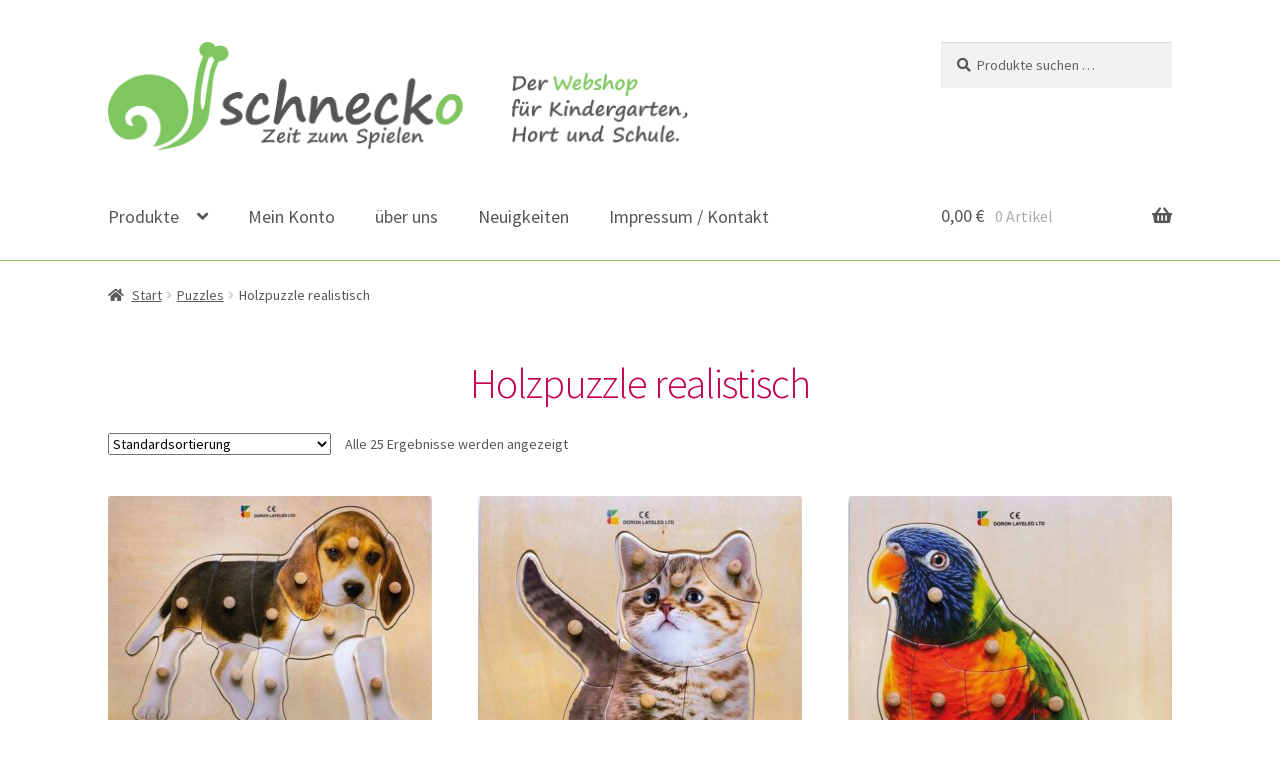

--- FILE ---
content_type: text/html; charset=UTF-8
request_url: https://schnecko.at/produkt-kategorie/puzzles/holzpuzzle-realistisch/
body_size: 18898
content:
<!doctype html>
<html  xmlns="http://www.w3.org/1999/xhtml" prefix="" lang="de">
<head>
<meta charset="UTF-8">
<meta name="viewport" content="width=device-width, initial-scale=1">
<link rel="profile" href="http://gmpg.org/xfn/11">
<link rel="pingback" href="https://schnecko.at/xmlrpc.php">


<!-- BEGIN Metadata added by the Add-Meta-Tags WordPress plugin -->
<meta name="norton-safeweb-site-verification" content="q2xjaaign427zrw9-axh9e02ws93ymlwsi7evl8s2zhlcfd3ohv6g48-di98-occ6wgb5lamatn1fqkn38m4chhogbd284h69ktyl3-iq-r0q7ziq63sc1vtifyv8j9u" />
<meta name="description" content="Content filed under the Holzpuzzle realistisch taxonomy." />
<meta name="keywords" content="holzpuzzle realistisch" />
<!-- END Metadata added by the Add-Meta-Tags WordPress plugin -->

<title>Holzpuzzle realistisch &#8211; schnecko</title>
<meta name='robots' content='max-image-preview:large' />

<link rel="alternate" type="application/rss+xml" title="schnecko &raquo; Feed" href="https://schnecko.at/feed/" />
<link rel="alternate" type="application/rss+xml" title="schnecko &raquo; Holzpuzzle realistisch Kategorie Feed" href="https://schnecko.at/produkt-kategorie/puzzles/holzpuzzle-realistisch/feed/" />
<style id='wp-img-auto-sizes-contain-inline-css'>
img:is([sizes=auto i],[sizes^="auto," i]){contain-intrinsic-size:3000px 1500px}
/*# sourceURL=wp-img-auto-sizes-contain-inline-css */
</style>
<style id='wp-emoji-styles-inline-css'>

	img.wp-smiley, img.emoji {
		display: inline !important;
		border: none !important;
		box-shadow: none !important;
		height: 1em !important;
		width: 1em !important;
		margin: 0 0.07em !important;
		vertical-align: -0.1em !important;
		background: none !important;
		padding: 0 !important;
	}
/*# sourceURL=wp-emoji-styles-inline-css */
</style>
<style id='wp-block-library-inline-css'>
:root{--wp-block-synced-color:#7a00df;--wp-block-synced-color--rgb:122,0,223;--wp-bound-block-color:var(--wp-block-synced-color);--wp-editor-canvas-background:#ddd;--wp-admin-theme-color:#007cba;--wp-admin-theme-color--rgb:0,124,186;--wp-admin-theme-color-darker-10:#006ba1;--wp-admin-theme-color-darker-10--rgb:0,107,160.5;--wp-admin-theme-color-darker-20:#005a87;--wp-admin-theme-color-darker-20--rgb:0,90,135;--wp-admin-border-width-focus:2px}@media (min-resolution:192dpi){:root{--wp-admin-border-width-focus:1.5px}}.wp-element-button{cursor:pointer}:root .has-very-light-gray-background-color{background-color:#eee}:root .has-very-dark-gray-background-color{background-color:#313131}:root .has-very-light-gray-color{color:#eee}:root .has-very-dark-gray-color{color:#313131}:root .has-vivid-green-cyan-to-vivid-cyan-blue-gradient-background{background:linear-gradient(135deg,#00d084,#0693e3)}:root .has-purple-crush-gradient-background{background:linear-gradient(135deg,#34e2e4,#4721fb 50%,#ab1dfe)}:root .has-hazy-dawn-gradient-background{background:linear-gradient(135deg,#faaca8,#dad0ec)}:root .has-subdued-olive-gradient-background{background:linear-gradient(135deg,#fafae1,#67a671)}:root .has-atomic-cream-gradient-background{background:linear-gradient(135deg,#fdd79a,#004a59)}:root .has-nightshade-gradient-background{background:linear-gradient(135deg,#330968,#31cdcf)}:root .has-midnight-gradient-background{background:linear-gradient(135deg,#020381,#2874fc)}:root{--wp--preset--font-size--normal:16px;--wp--preset--font-size--huge:42px}.has-regular-font-size{font-size:1em}.has-larger-font-size{font-size:2.625em}.has-normal-font-size{font-size:var(--wp--preset--font-size--normal)}.has-huge-font-size{font-size:var(--wp--preset--font-size--huge)}.has-text-align-center{text-align:center}.has-text-align-left{text-align:left}.has-text-align-right{text-align:right}.has-fit-text{white-space:nowrap!important}#end-resizable-editor-section{display:none}.aligncenter{clear:both}.items-justified-left{justify-content:flex-start}.items-justified-center{justify-content:center}.items-justified-right{justify-content:flex-end}.items-justified-space-between{justify-content:space-between}.screen-reader-text{border:0;clip-path:inset(50%);height:1px;margin:-1px;overflow:hidden;padding:0;position:absolute;width:1px;word-wrap:normal!important}.screen-reader-text:focus{background-color:#ddd;clip-path:none;color:#444;display:block;font-size:1em;height:auto;left:5px;line-height:normal;padding:15px 23px 14px;text-decoration:none;top:5px;width:auto;z-index:100000}html :where(.has-border-color){border-style:solid}html :where([style*=border-top-color]){border-top-style:solid}html :where([style*=border-right-color]){border-right-style:solid}html :where([style*=border-bottom-color]){border-bottom-style:solid}html :where([style*=border-left-color]){border-left-style:solid}html :where([style*=border-width]){border-style:solid}html :where([style*=border-top-width]){border-top-style:solid}html :where([style*=border-right-width]){border-right-style:solid}html :where([style*=border-bottom-width]){border-bottom-style:solid}html :where([style*=border-left-width]){border-left-style:solid}html :where(img[class*=wp-image-]){height:auto;max-width:100%}:where(figure){margin:0 0 1em}html :where(.is-position-sticky){--wp-admin--admin-bar--position-offset:var(--wp-admin--admin-bar--height,0px)}@media screen and (max-width:600px){html :where(.is-position-sticky){--wp-admin--admin-bar--position-offset:0px}}

/*# sourceURL=wp-block-library-inline-css */
</style><link rel='stylesheet' id='wc-blocks-style-css' href='https://schnecko.at/wp-content/plugins/woocommerce/assets/client/blocks/wc-blocks.css?ver=wc-10.4.3' media='all' />
<style id='global-styles-inline-css'>
:root{--wp--preset--aspect-ratio--square: 1;--wp--preset--aspect-ratio--4-3: 4/3;--wp--preset--aspect-ratio--3-4: 3/4;--wp--preset--aspect-ratio--3-2: 3/2;--wp--preset--aspect-ratio--2-3: 2/3;--wp--preset--aspect-ratio--16-9: 16/9;--wp--preset--aspect-ratio--9-16: 9/16;--wp--preset--color--black: #000000;--wp--preset--color--cyan-bluish-gray: #abb8c3;--wp--preset--color--white: #ffffff;--wp--preset--color--pale-pink: #f78da7;--wp--preset--color--vivid-red: #cf2e2e;--wp--preset--color--luminous-vivid-orange: #ff6900;--wp--preset--color--luminous-vivid-amber: #fcb900;--wp--preset--color--light-green-cyan: #7bdcb5;--wp--preset--color--vivid-green-cyan: #00d084;--wp--preset--color--pale-cyan-blue: #8ed1fc;--wp--preset--color--vivid-cyan-blue: #0693e3;--wp--preset--color--vivid-purple: #9b51e0;--wp--preset--gradient--vivid-cyan-blue-to-vivid-purple: linear-gradient(135deg,rgb(6,147,227) 0%,rgb(155,81,224) 100%);--wp--preset--gradient--light-green-cyan-to-vivid-green-cyan: linear-gradient(135deg,rgb(122,220,180) 0%,rgb(0,208,130) 100%);--wp--preset--gradient--luminous-vivid-amber-to-luminous-vivid-orange: linear-gradient(135deg,rgb(252,185,0) 0%,rgb(255,105,0) 100%);--wp--preset--gradient--luminous-vivid-orange-to-vivid-red: linear-gradient(135deg,rgb(255,105,0) 0%,rgb(207,46,46) 100%);--wp--preset--gradient--very-light-gray-to-cyan-bluish-gray: linear-gradient(135deg,rgb(238,238,238) 0%,rgb(169,184,195) 100%);--wp--preset--gradient--cool-to-warm-spectrum: linear-gradient(135deg,rgb(74,234,220) 0%,rgb(151,120,209) 20%,rgb(207,42,186) 40%,rgb(238,44,130) 60%,rgb(251,105,98) 80%,rgb(254,248,76) 100%);--wp--preset--gradient--blush-light-purple: linear-gradient(135deg,rgb(255,206,236) 0%,rgb(152,150,240) 100%);--wp--preset--gradient--blush-bordeaux: linear-gradient(135deg,rgb(254,205,165) 0%,rgb(254,45,45) 50%,rgb(107,0,62) 100%);--wp--preset--gradient--luminous-dusk: linear-gradient(135deg,rgb(255,203,112) 0%,rgb(199,81,192) 50%,rgb(65,88,208) 100%);--wp--preset--gradient--pale-ocean: linear-gradient(135deg,rgb(255,245,203) 0%,rgb(182,227,212) 50%,rgb(51,167,181) 100%);--wp--preset--gradient--electric-grass: linear-gradient(135deg,rgb(202,248,128) 0%,rgb(113,206,126) 100%);--wp--preset--gradient--midnight: linear-gradient(135deg,rgb(2,3,129) 0%,rgb(40,116,252) 100%);--wp--preset--font-size--small: 14px;--wp--preset--font-size--medium: 23px;--wp--preset--font-size--large: 26px;--wp--preset--font-size--x-large: 42px;--wp--preset--font-size--normal: 16px;--wp--preset--font-size--huge: 37px;--wp--preset--spacing--20: 0.44rem;--wp--preset--spacing--30: 0.67rem;--wp--preset--spacing--40: 1rem;--wp--preset--spacing--50: 1.5rem;--wp--preset--spacing--60: 2.25rem;--wp--preset--spacing--70: 3.38rem;--wp--preset--spacing--80: 5.06rem;--wp--preset--shadow--natural: 6px 6px 9px rgba(0, 0, 0, 0.2);--wp--preset--shadow--deep: 12px 12px 50px rgba(0, 0, 0, 0.4);--wp--preset--shadow--sharp: 6px 6px 0px rgba(0, 0, 0, 0.2);--wp--preset--shadow--outlined: 6px 6px 0px -3px rgb(255, 255, 255), 6px 6px rgb(0, 0, 0);--wp--preset--shadow--crisp: 6px 6px 0px rgb(0, 0, 0);}:root :where(.is-layout-flow) > :first-child{margin-block-start: 0;}:root :where(.is-layout-flow) > :last-child{margin-block-end: 0;}:root :where(.is-layout-flow) > *{margin-block-start: 24px;margin-block-end: 0;}:root :where(.is-layout-constrained) > :first-child{margin-block-start: 0;}:root :where(.is-layout-constrained) > :last-child{margin-block-end: 0;}:root :where(.is-layout-constrained) > *{margin-block-start: 24px;margin-block-end: 0;}:root :where(.is-layout-flex){gap: 24px;}:root :where(.is-layout-grid){gap: 24px;}body .is-layout-flex{display: flex;}.is-layout-flex{flex-wrap: wrap;align-items: center;}.is-layout-flex > :is(*, div){margin: 0;}body .is-layout-grid{display: grid;}.is-layout-grid > :is(*, div){margin: 0;}.has-black-color{color: var(--wp--preset--color--black) !important;}.has-cyan-bluish-gray-color{color: var(--wp--preset--color--cyan-bluish-gray) !important;}.has-white-color{color: var(--wp--preset--color--white) !important;}.has-pale-pink-color{color: var(--wp--preset--color--pale-pink) !important;}.has-vivid-red-color{color: var(--wp--preset--color--vivid-red) !important;}.has-luminous-vivid-orange-color{color: var(--wp--preset--color--luminous-vivid-orange) !important;}.has-luminous-vivid-amber-color{color: var(--wp--preset--color--luminous-vivid-amber) !important;}.has-light-green-cyan-color{color: var(--wp--preset--color--light-green-cyan) !important;}.has-vivid-green-cyan-color{color: var(--wp--preset--color--vivid-green-cyan) !important;}.has-pale-cyan-blue-color{color: var(--wp--preset--color--pale-cyan-blue) !important;}.has-vivid-cyan-blue-color{color: var(--wp--preset--color--vivid-cyan-blue) !important;}.has-vivid-purple-color{color: var(--wp--preset--color--vivid-purple) !important;}.has-black-background-color{background-color: var(--wp--preset--color--black) !important;}.has-cyan-bluish-gray-background-color{background-color: var(--wp--preset--color--cyan-bluish-gray) !important;}.has-white-background-color{background-color: var(--wp--preset--color--white) !important;}.has-pale-pink-background-color{background-color: var(--wp--preset--color--pale-pink) !important;}.has-vivid-red-background-color{background-color: var(--wp--preset--color--vivid-red) !important;}.has-luminous-vivid-orange-background-color{background-color: var(--wp--preset--color--luminous-vivid-orange) !important;}.has-luminous-vivid-amber-background-color{background-color: var(--wp--preset--color--luminous-vivid-amber) !important;}.has-light-green-cyan-background-color{background-color: var(--wp--preset--color--light-green-cyan) !important;}.has-vivid-green-cyan-background-color{background-color: var(--wp--preset--color--vivid-green-cyan) !important;}.has-pale-cyan-blue-background-color{background-color: var(--wp--preset--color--pale-cyan-blue) !important;}.has-vivid-cyan-blue-background-color{background-color: var(--wp--preset--color--vivid-cyan-blue) !important;}.has-vivid-purple-background-color{background-color: var(--wp--preset--color--vivid-purple) !important;}.has-black-border-color{border-color: var(--wp--preset--color--black) !important;}.has-cyan-bluish-gray-border-color{border-color: var(--wp--preset--color--cyan-bluish-gray) !important;}.has-white-border-color{border-color: var(--wp--preset--color--white) !important;}.has-pale-pink-border-color{border-color: var(--wp--preset--color--pale-pink) !important;}.has-vivid-red-border-color{border-color: var(--wp--preset--color--vivid-red) !important;}.has-luminous-vivid-orange-border-color{border-color: var(--wp--preset--color--luminous-vivid-orange) !important;}.has-luminous-vivid-amber-border-color{border-color: var(--wp--preset--color--luminous-vivid-amber) !important;}.has-light-green-cyan-border-color{border-color: var(--wp--preset--color--light-green-cyan) !important;}.has-vivid-green-cyan-border-color{border-color: var(--wp--preset--color--vivid-green-cyan) !important;}.has-pale-cyan-blue-border-color{border-color: var(--wp--preset--color--pale-cyan-blue) !important;}.has-vivid-cyan-blue-border-color{border-color: var(--wp--preset--color--vivid-cyan-blue) !important;}.has-vivid-purple-border-color{border-color: var(--wp--preset--color--vivid-purple) !important;}.has-vivid-cyan-blue-to-vivid-purple-gradient-background{background: var(--wp--preset--gradient--vivid-cyan-blue-to-vivid-purple) !important;}.has-light-green-cyan-to-vivid-green-cyan-gradient-background{background: var(--wp--preset--gradient--light-green-cyan-to-vivid-green-cyan) !important;}.has-luminous-vivid-amber-to-luminous-vivid-orange-gradient-background{background: var(--wp--preset--gradient--luminous-vivid-amber-to-luminous-vivid-orange) !important;}.has-luminous-vivid-orange-to-vivid-red-gradient-background{background: var(--wp--preset--gradient--luminous-vivid-orange-to-vivid-red) !important;}.has-very-light-gray-to-cyan-bluish-gray-gradient-background{background: var(--wp--preset--gradient--very-light-gray-to-cyan-bluish-gray) !important;}.has-cool-to-warm-spectrum-gradient-background{background: var(--wp--preset--gradient--cool-to-warm-spectrum) !important;}.has-blush-light-purple-gradient-background{background: var(--wp--preset--gradient--blush-light-purple) !important;}.has-blush-bordeaux-gradient-background{background: var(--wp--preset--gradient--blush-bordeaux) !important;}.has-luminous-dusk-gradient-background{background: var(--wp--preset--gradient--luminous-dusk) !important;}.has-pale-ocean-gradient-background{background: var(--wp--preset--gradient--pale-ocean) !important;}.has-electric-grass-gradient-background{background: var(--wp--preset--gradient--electric-grass) !important;}.has-midnight-gradient-background{background: var(--wp--preset--gradient--midnight) !important;}.has-small-font-size{font-size: var(--wp--preset--font-size--small) !important;}.has-medium-font-size{font-size: var(--wp--preset--font-size--medium) !important;}.has-large-font-size{font-size: var(--wp--preset--font-size--large) !important;}.has-x-large-font-size{font-size: var(--wp--preset--font-size--x-large) !important;}
/*# sourceURL=global-styles-inline-css */
</style>

<style id='classic-theme-styles-inline-css'>
/*! This file is auto-generated */
.wp-block-button__link{color:#fff;background-color:#32373c;border-radius:9999px;box-shadow:none;text-decoration:none;padding:calc(.667em + 2px) calc(1.333em + 2px);font-size:1.125em}.wp-block-file__button{background:#32373c;color:#fff;text-decoration:none}
/*# sourceURL=/wp-includes/css/classic-themes.min.css */
</style>
<link rel='stylesheet' id='storefront-gutenberg-blocks-css' href='https://schnecko.at/wp-content/themes/storefront/assets/css/base/gutenberg-blocks.css?ver=4.6.2' media='all' />
<style id='storefront-gutenberg-blocks-inline-css'>

				.wp-block-button__link:not(.has-text-color) {
					color: #ffffff;
				}

				.wp-block-button__link:not(.has-text-color):hover,
				.wp-block-button__link:not(.has-text-color):focus,
				.wp-block-button__link:not(.has-text-color):active {
					color: #ffffff;
				}

				.wp-block-button__link:not(.has-background) {
					background-color: #7fc660;
				}

				.wp-block-button__link:not(.has-background):hover,
				.wp-block-button__link:not(.has-background):focus,
				.wp-block-button__link:not(.has-background):active {
					border-color: #66ad47;
					background-color: #66ad47;
				}

				.wc-block-grid__products .wc-block-grid__product .wp-block-button__link {
					background-color: #7fc660;
					border-color: #7fc660;
					color: #ffffff;
				}

				.wp-block-quote footer,
				.wp-block-quote cite,
				.wp-block-quote__citation {
					color: #555755;
				}

				.wp-block-pullquote cite,
				.wp-block-pullquote footer,
				.wp-block-pullquote__citation {
					color: #555755;
				}

				.wp-block-image figcaption {
					color: #555755;
				}

				.wp-block-separator.is-style-dots::before {
					color: #c1004f;
				}

				.wp-block-file a.wp-block-file__button {
					color: #ffffff;
					background-color: #7fc660;
					border-color: #7fc660;
				}

				.wp-block-file a.wp-block-file__button:hover,
				.wp-block-file a.wp-block-file__button:focus,
				.wp-block-file a.wp-block-file__button:active {
					color: #ffffff;
					background-color: #66ad47;
				}

				.wp-block-code,
				.wp-block-preformatted pre {
					color: #555755;
				}

				.wp-block-table:not( .has-background ):not( .is-style-stripes ) tbody tr:nth-child(2n) td {
					background-color: #fdfdfd;
				}

				.wp-block-cover .wp-block-cover__inner-container h1:not(.has-text-color),
				.wp-block-cover .wp-block-cover__inner-container h2:not(.has-text-color),
				.wp-block-cover .wp-block-cover__inner-container h3:not(.has-text-color),
				.wp-block-cover .wp-block-cover__inner-container h4:not(.has-text-color),
				.wp-block-cover .wp-block-cover__inner-container h5:not(.has-text-color),
				.wp-block-cover .wp-block-cover__inner-container h6:not(.has-text-color) {
					color: #000000;
				}

				div.wc-block-components-price-slider__range-input-progress,
				.rtl .wc-block-components-price-slider__range-input-progress {
					--range-color: #7fc660;
				}

				/* Target only IE11 */
				@media all and (-ms-high-contrast: none), (-ms-high-contrast: active) {
					.wc-block-components-price-slider__range-input-progress {
						background: #7fc660;
					}
				}

				.wc-block-components-button:not(.is-link) {
					background-color: #333333;
					color: #ffffff;
				}

				.wc-block-components-button:not(.is-link):hover,
				.wc-block-components-button:not(.is-link):focus,
				.wc-block-components-button:not(.is-link):active {
					background-color: #1a1a1a;
					color: #ffffff;
				}

				.wc-block-components-button:not(.is-link):disabled {
					background-color: #333333;
					color: #ffffff;
				}

				.wc-block-cart__submit-container {
					background-color: #ffffff;
				}

				.wc-block-cart__submit-container::before {
					color: rgba(220,220,220,0.5);
				}

				.wc-block-components-order-summary-item__quantity {
					background-color: #ffffff;
					border-color: #555755;
					box-shadow: 0 0 0 2px #ffffff;
					color: #555755;
				}
			
/*# sourceURL=storefront-gutenberg-blocks-inline-css */
</style>
<style id='woocommerce-inline-inline-css'>
.woocommerce form .form-row .required { visibility: visible; }
/*# sourceURL=woocommerce-inline-inline-css */
</style>
<link rel='stylesheet' id='yith-infs-style-css' href='https://schnecko.at/wp-content/plugins/yith-infinite-scrolling/assets/css/frontend.css?ver=2.4.0' media='all' />
<link rel='stylesheet' id='storefront-style-css' href='https://schnecko.at/wp-content/themes/storefront/style.css?ver=4.6.2' media='all' />
<style id='storefront-style-inline-css'>

			.main-navigation ul li a,
			.site-title a,
			ul.menu li a,
			.site-branding h1 a,
			button.menu-toggle,
			button.menu-toggle:hover,
			.handheld-navigation .dropdown-toggle {
				color: #555755;
			}

			button.menu-toggle,
			button.menu-toggle:hover {
				border-color: #555755;
			}

			.main-navigation ul li a:hover,
			.main-navigation ul li:hover > a,
			.site-title a:hover,
			.site-header ul.menu li.current-menu-item > a {
				color: #969896;
			}

			table:not( .has-background ) th {
				background-color: #f8f8f8;
			}

			table:not( .has-background ) tbody td {
				background-color: #fdfdfd;
			}

			table:not( .has-background ) tbody tr:nth-child(2n) td,
			fieldset,
			fieldset legend {
				background-color: #fbfbfb;
			}

			.site-header,
			.secondary-navigation ul ul,
			.main-navigation ul.menu > li.menu-item-has-children:after,
			.secondary-navigation ul.menu ul,
			.storefront-handheld-footer-bar,
			.storefront-handheld-footer-bar ul li > a,
			.storefront-handheld-footer-bar ul li.search .site-search,
			button.menu-toggle,
			button.menu-toggle:hover {
				background-color: #ffffff;
			}

			p.site-description,
			.site-header,
			.storefront-handheld-footer-bar {
				color: #555755;
			}

			button.menu-toggle:after,
			button.menu-toggle:before,
			button.menu-toggle span:before {
				background-color: #555755;
			}

			h1, h2, h3, h4, h5, h6, .wc-block-grid__product-title {
				color: #c1004f;
			}

			.widget h1 {
				border-bottom-color: #c1004f;
			}

			body,
			.secondary-navigation a {
				color: #555755;
			}

			.widget-area .widget a,
			.hentry .entry-header .posted-on a,
			.hentry .entry-header .post-author a,
			.hentry .entry-header .post-comments a,
			.hentry .entry-header .byline a {
				color: #5a5c5a;
			}

			a {
				color: #7fc660;
			}

			a:focus,
			button:focus,
			.button.alt:focus,
			input:focus,
			textarea:focus,
			input[type="button"]:focus,
			input[type="reset"]:focus,
			input[type="submit"]:focus,
			input[type="email"]:focus,
			input[type="tel"]:focus,
			input[type="url"]:focus,
			input[type="password"]:focus,
			input[type="search"]:focus {
				outline-color: #7fc660;
			}

			button, input[type="button"], input[type="reset"], input[type="submit"], .button, .widget a.button {
				background-color: #7fc660;
				border-color: #7fc660;
				color: #ffffff;
			}

			button:hover, input[type="button"]:hover, input[type="reset"]:hover, input[type="submit"]:hover, .button:hover, .widget a.button:hover {
				background-color: #66ad47;
				border-color: #66ad47;
				color: #ffffff;
			}

			button.alt, input[type="button"].alt, input[type="reset"].alt, input[type="submit"].alt, .button.alt, .widget-area .widget a.button.alt {
				background-color: #333333;
				border-color: #333333;
				color: #ffffff;
			}

			button.alt:hover, input[type="button"].alt:hover, input[type="reset"].alt:hover, input[type="submit"].alt:hover, .button.alt:hover, .widget-area .widget a.button.alt:hover {
				background-color: #1a1a1a;
				border-color: #1a1a1a;
				color: #ffffff;
			}

			.pagination .page-numbers li .page-numbers.current {
				background-color: #e6e6e6;
				color: #4b4d4b;
			}

			#comments .comment-list .comment-content .comment-text {
				background-color: #f8f8f8;
			}

			.site-footer {
				background-color: #7fc660;
				color: #ffffff;
			}

			.site-footer a:not(.button):not(.components-button) {
				color: #ffffff;
			}

			.site-footer .storefront-handheld-footer-bar a:not(.button):not(.components-button) {
				color: #555755;
			}

			.site-footer h1, .site-footer h2, .site-footer h3, .site-footer h4, .site-footer h5, .site-footer h6, .site-footer .widget .widget-title, .site-footer .widget .widgettitle {
				color: #333333;
			}

			.page-template-template-homepage.has-post-thumbnail .type-page.has-post-thumbnail .entry-title {
				color: #000000;
			}

			.page-template-template-homepage.has-post-thumbnail .type-page.has-post-thumbnail .entry-content {
				color: #000000;
			}

			@media screen and ( min-width: 768px ) {
				.secondary-navigation ul.menu a:hover {
					color: #6e706e;
				}

				.secondary-navigation ul.menu a {
					color: #555755;
				}

				.main-navigation ul.menu ul.sub-menu,
				.main-navigation ul.nav-menu ul.children {
					background-color: #f0f0f0;
				}

				.site-header {
					border-bottom-color: #f0f0f0;
				}
			}

				.sp-fixed-width .site {
					background-color:#ffffff;
				}
			

				.checkout-slides .sp-checkout-control-nav li a:after {
					background-color:#ffffff;
					border: 4px solid #d7d7d7;
				}

				.checkout-slides .sp-checkout-control-nav li:nth-child(2) a.flex-active:after {
					border: 4px solid #d7d7d7;
				}

				.checkout-slides .sp-checkout-control-nav li a:before,
				.checkout-slides .sp-checkout-control-nav li:nth-child(2) a.flex-active:before  {
					background-color:#d7d7d7;
				}

				.checkout-slides .sp-checkout-control-nav li:nth-child(2) a:before {
					background-color:#ebebeb;
				}

				.checkout-slides .sp-checkout-control-nav li:nth-child(2) a:after {
					border: 4px solid #ebebeb;
				}
			
/*# sourceURL=storefront-style-inline-css */
</style>
<link rel='stylesheet' id='storefront-icons-css' href='https://schnecko.at/wp-content/themes/storefront/assets/css/base/icons.css?ver=4.6.2' media='all' />
<link rel='stylesheet' id='storefront-fonts-css' href='//schnecko.at/wp-content/uploads/omgf/storefront-fonts/storefront-fonts.css?ver=1695544955' media='all' />
<link rel='stylesheet' id='woocommerce-gzd-layout-css' href='https://schnecko.at/wp-content/plugins/woocommerce-germanized/build/static/layout-styles.css?ver=3.20.5' media='all' />
<style id='woocommerce-gzd-layout-inline-css'>
.woocommerce-checkout .shop_table { background-color: #eeeeee; } .product p.deposit-packaging-type { font-size: 1.25em !important; } p.woocommerce-shipping-destination { display: none; }
                .wc-gzd-nutri-score-value-a {
                    background: url(https://schnecko.at/wp-content/plugins/woocommerce-germanized/assets/images/nutri-score-a.svg) no-repeat;
                }
                .wc-gzd-nutri-score-value-b {
                    background: url(https://schnecko.at/wp-content/plugins/woocommerce-germanized/assets/images/nutri-score-b.svg) no-repeat;
                }
                .wc-gzd-nutri-score-value-c {
                    background: url(https://schnecko.at/wp-content/plugins/woocommerce-germanized/assets/images/nutri-score-c.svg) no-repeat;
                }
                .wc-gzd-nutri-score-value-d {
                    background: url(https://schnecko.at/wp-content/plugins/woocommerce-germanized/assets/images/nutri-score-d.svg) no-repeat;
                }
                .wc-gzd-nutri-score-value-e {
                    background: url(https://schnecko.at/wp-content/plugins/woocommerce-germanized/assets/images/nutri-score-e.svg) no-repeat;
                }
            
/*# sourceURL=woocommerce-gzd-layout-inline-css */
</style>
<link rel='stylesheet' id='storefront-woocommerce-style-css' href='https://schnecko.at/wp-content/themes/storefront/assets/css/woocommerce/woocommerce.css?ver=4.6.2' media='all' />
<style id='storefront-woocommerce-style-inline-css'>
@font-face {
				font-family: star;
				src: url(https://schnecko.at/wp-content/plugins/woocommerce/assets/fonts/star.eot);
				src:
					url(https://schnecko.at/wp-content/plugins/woocommerce/assets/fonts/star.eot?#iefix) format("embedded-opentype"),
					url(https://schnecko.at/wp-content/plugins/woocommerce/assets/fonts/star.woff) format("woff"),
					url(https://schnecko.at/wp-content/plugins/woocommerce/assets/fonts/star.ttf) format("truetype"),
					url(https://schnecko.at/wp-content/plugins/woocommerce/assets/fonts/star.svg#star) format("svg");
				font-weight: 400;
				font-style: normal;
			}
			@font-face {
				font-family: WooCommerce;
				src: url(https://schnecko.at/wp-content/plugins/woocommerce/assets/fonts/WooCommerce.eot);
				src:
					url(https://schnecko.at/wp-content/plugins/woocommerce/assets/fonts/WooCommerce.eot?#iefix) format("embedded-opentype"),
					url(https://schnecko.at/wp-content/plugins/woocommerce/assets/fonts/WooCommerce.woff) format("woff"),
					url(https://schnecko.at/wp-content/plugins/woocommerce/assets/fonts/WooCommerce.ttf) format("truetype"),
					url(https://schnecko.at/wp-content/plugins/woocommerce/assets/fonts/WooCommerce.svg#WooCommerce) format("svg");
				font-weight: 400;
				font-style: normal;
			}

			a.cart-contents,
			.site-header-cart .widget_shopping_cart a {
				color: #555755;
			}

			a.cart-contents:hover,
			.site-header-cart .widget_shopping_cart a:hover,
			.site-header-cart:hover > li > a {
				color: #969896;
			}

			table.cart td.product-remove,
			table.cart td.actions {
				border-top-color: #ffffff;
			}

			.storefront-handheld-footer-bar ul li.cart .count {
				background-color: #555755;
				color: #ffffff;
				border-color: #ffffff;
			}

			.woocommerce-tabs ul.tabs li.active a,
			ul.products li.product .price,
			.onsale,
			.wc-block-grid__product-onsale,
			.widget_search form:before,
			.widget_product_search form:before {
				color: #555755;
			}

			.woocommerce-breadcrumb a,
			a.woocommerce-review-link,
			.product_meta a {
				color: #5a5c5a;
			}

			.wc-block-grid__product-onsale,
			.onsale {
				border-color: #555755;
			}

			.star-rating span:before,
			.quantity .plus, .quantity .minus,
			p.stars a:hover:after,
			p.stars a:after,
			.star-rating span:before,
			#payment .payment_methods li input[type=radio]:first-child:checked+label:before {
				color: #7fc660;
			}

			.widget_price_filter .ui-slider .ui-slider-range,
			.widget_price_filter .ui-slider .ui-slider-handle {
				background-color: #7fc660;
			}

			.order_details {
				background-color: #f8f8f8;
			}

			.order_details > li {
				border-bottom: 1px dotted #e3e3e3;
			}

			.order_details:before,
			.order_details:after {
				background: -webkit-linear-gradient(transparent 0,transparent 0),-webkit-linear-gradient(135deg,#f8f8f8 33.33%,transparent 33.33%),-webkit-linear-gradient(45deg,#f8f8f8 33.33%,transparent 33.33%)
			}

			#order_review {
				background-color: #ffffff;
			}

			#payment .payment_methods > li .payment_box,
			#payment .place-order {
				background-color: #fafafa;
			}

			#payment .payment_methods > li:not(.woocommerce-notice) {
				background-color: #f5f5f5;
			}

			#payment .payment_methods > li:not(.woocommerce-notice):hover {
				background-color: #f0f0f0;
			}

			.woocommerce-pagination .page-numbers li .page-numbers.current {
				background-color: #e6e6e6;
				color: #4b4d4b;
			}

			.wc-block-grid__product-onsale,
			.onsale,
			.woocommerce-pagination .page-numbers li .page-numbers:not(.current) {
				color: #555755;
			}

			p.stars a:before,
			p.stars a:hover~a:before,
			p.stars.selected a.active~a:before {
				color: #555755;
			}

			p.stars.selected a.active:before,
			p.stars:hover a:before,
			p.stars.selected a:not(.active):before,
			p.stars.selected a.active:before {
				color: #7fc660;
			}

			.single-product div.product .woocommerce-product-gallery .woocommerce-product-gallery__trigger {
				background-color: #7fc660;
				color: #ffffff;
			}

			.single-product div.product .woocommerce-product-gallery .woocommerce-product-gallery__trigger:hover {
				background-color: #66ad47;
				border-color: #66ad47;
				color: #ffffff;
			}

			.button.added_to_cart:focus,
			.button.wc-forward:focus {
				outline-color: #7fc660;
			}

			.added_to_cart,
			.site-header-cart .widget_shopping_cart a.button,
			.wc-block-grid__products .wc-block-grid__product .wp-block-button__link {
				background-color: #7fc660;
				border-color: #7fc660;
				color: #ffffff;
			}

			.added_to_cart:hover,
			.site-header-cart .widget_shopping_cart a.button:hover,
			.wc-block-grid__products .wc-block-grid__product .wp-block-button__link:hover {
				background-color: #66ad47;
				border-color: #66ad47;
				color: #ffffff;
			}

			.added_to_cart.alt, .added_to_cart, .widget a.button.checkout {
				background-color: #333333;
				border-color: #333333;
				color: #ffffff;
			}

			.added_to_cart.alt:hover, .added_to_cart:hover, .widget a.button.checkout:hover {
				background-color: #1a1a1a;
				border-color: #1a1a1a;
				color: #ffffff;
			}

			.button.loading {
				color: #7fc660;
			}

			.button.loading:hover {
				background-color: #7fc660;
			}

			.button.loading:after {
				color: #ffffff;
			}

			@media screen and ( min-width: 768px ) {
				.site-header-cart .widget_shopping_cart,
				.site-header .product_list_widget li .quantity {
					color: #555755;
				}

				.site-header-cart .widget_shopping_cart .buttons,
				.site-header-cart .widget_shopping_cart .total {
					background-color: #f5f5f5;
				}

				.site-header-cart .widget_shopping_cart {
					background-color: #f0f0f0;
				}
			}
				.storefront-product-pagination a {
					color: #555755;
					background-color: #ffffff;
				}
				.storefront-sticky-add-to-cart {
					color: #555755;
					background-color: #ffffff;
				}

				.storefront-sticky-add-to-cart a:not(.button) {
					color: #555755;
				}

				.woocommerce-message {
					background-color: #7fc660 !important;
					color: #ffffff !important;
				}

				.woocommerce-message a,
				.woocommerce-message a:hover,
				.woocommerce-message .button,
				.woocommerce-message .button:hover {
					color: #ffffff !important;
				}

				.woocommerce-info {
					background-color: #3D9CD2 !important;
					color: #ffffff !important;
				}

				.woocommerce-info a,
				.woocommerce-info a:hover,
				.woocommerce-info .button,
				.woocommerce-info .button:hover {
					color: #ffffff !important;
				}

				.woocommerce-error {
					background-color: #e2401c !important;
					color: #ffffff !important;
				}

				.woocommerce-error a,
				.woocommerce-error a:hover,
				.woocommerce-error .button,
				.woocommerce-error .button:hover {
					color: #ffffff !important;
				}

			

				.star-rating span:before,
				.star-rating:before {
					color: #FFA200 !important;
				}

				.star-rating:before {
					opacity: 0.25 !important;
				}
			
/*# sourceURL=storefront-woocommerce-style-inline-css */
</style>
<link rel='stylesheet' id='storefront-child-style-css' href='https://schnecko.at/wp-content/themes/schnecko/style.css?ver=1.0.0' media='all' />
<link rel='stylesheet' id='sp-header-frontend-css' href='https://schnecko.at/wp-content/plugins/storefront-powerpack/includes/customizer/header/assets/css/sp-header-frontend.css?ver=1.6.3' media='all' />
<link rel='stylesheet' id='sp-styles-css' href='https://schnecko.at/wp-content/plugins/storefront-powerpack/assets/css/style.css?ver=1.6.3' media='all' />
<script src="https://schnecko.at/wp-includes/js/jquery/jquery.min.js?ver=3.7.1" id="jquery-core-js"></script>
<script src="https://schnecko.at/wp-includes/js/jquery/jquery-migrate.min.js?ver=3.4.1" id="jquery-migrate-js"></script>
<script src="https://schnecko.at/wp-content/plugins/woocommerce/assets/js/jquery-blockui/jquery.blockUI.min.js?ver=2.7.0-wc.10.4.3" id="wc-jquery-blockui-js" defer data-wp-strategy="defer"></script>
<script id="wc-add-to-cart-js-extra">
var wc_add_to_cart_params = {"ajax_url":"/wp-admin/admin-ajax.php","wc_ajax_url":"/?wc-ajax=%%endpoint%%","i18n_view_cart":"Warenkorb anzeigen","cart_url":"https://schnecko.at/warenkorb/","is_cart":"","cart_redirect_after_add":"no"};
//# sourceURL=wc-add-to-cart-js-extra
</script>
<script src="https://schnecko.at/wp-content/plugins/woocommerce/assets/js/frontend/add-to-cart.min.js?ver=10.4.3" id="wc-add-to-cart-js" defer data-wp-strategy="defer"></script>
<script src="https://schnecko.at/wp-content/plugins/woocommerce/assets/js/js-cookie/js.cookie.min.js?ver=2.1.4-wc.10.4.3" id="wc-js-cookie-js" defer data-wp-strategy="defer"></script>
<script id="woocommerce-js-extra">
var woocommerce_params = {"ajax_url":"/wp-admin/admin-ajax.php","wc_ajax_url":"/?wc-ajax=%%endpoint%%","i18n_password_show":"Passwort anzeigen","i18n_password_hide":"Passwort ausblenden"};
//# sourceURL=woocommerce-js-extra
</script>
<script src="https://schnecko.at/wp-content/plugins/woocommerce/assets/js/frontend/woocommerce.min.js?ver=10.4.3" id="woocommerce-js" defer data-wp-strategy="defer"></script>
<script id="wc-cart-fragments-js-extra">
var wc_cart_fragments_params = {"ajax_url":"/wp-admin/admin-ajax.php","wc_ajax_url":"/?wc-ajax=%%endpoint%%","cart_hash_key":"wc_cart_hash_b5c527b3b24a6dd544ad7e96e8328d8a","fragment_name":"wc_fragments_b5c527b3b24a6dd544ad7e96e8328d8a","request_timeout":"5000"};
//# sourceURL=wc-cart-fragments-js-extra
</script>
<script src="https://schnecko.at/wp-content/plugins/woocommerce/assets/js/frontend/cart-fragments.min.js?ver=10.4.3" id="wc-cart-fragments-js" defer data-wp-strategy="defer"></script>
<script id="wc-gzd-unit-price-observer-queue-js-extra">
var wc_gzd_unit_price_observer_queue_params = {"ajax_url":"/wp-admin/admin-ajax.php","wc_ajax_url":"/?wc-ajax=%%endpoint%%","refresh_unit_price_nonce":"5476d6fc64"};
//# sourceURL=wc-gzd-unit-price-observer-queue-js-extra
</script>
<script src="https://schnecko.at/wp-content/plugins/woocommerce-germanized/build/static/unit-price-observer-queue.js?ver=3.20.5" id="wc-gzd-unit-price-observer-queue-js" defer data-wp-strategy="defer"></script>
<script src="https://schnecko.at/wp-content/plugins/woocommerce/assets/js/accounting/accounting.min.js?ver=0.4.2" id="wc-accounting-js"></script>
<script id="wc-gzd-unit-price-observer-js-extra">
var wc_gzd_unit_price_observer_params = {"wrapper":".product","price_selector":{"p.price":{"is_total_price":false,"is_primary_selector":true,"quantity_selector":""}},"replace_price":"1","product_id":"46304","price_decimal_sep":",","price_thousand_sep":".","qty_selector":"input.quantity, input.qty","refresh_on_load":""};
//# sourceURL=wc-gzd-unit-price-observer-js-extra
</script>
<script src="https://schnecko.at/wp-content/plugins/woocommerce-germanized/build/static/unit-price-observer.js?ver=3.20.5" id="wc-gzd-unit-price-observer-js" defer data-wp-strategy="defer"></script>
<link rel="https://api.w.org/" href="https://schnecko.at/wp-json/" /><link rel="alternate" title="JSON" type="application/json" href="https://schnecko.at/wp-json/wp/v2/product_cat/1455" /><link rel="EditURI" type="application/rsd+xml" title="RSD" href="https://schnecko.at/xmlrpc.php?rsd" />
<meta name="generator" content="WordPress 6.9" />
<meta name="generator" content="WooCommerce 10.4.3" />

			<script type="text/javascript">   
			
			var next_Selector = '.next' ;
			
			var item_Selector = '.product' ;
			
			var content_Selector = '.products' ;
			
			var image_loader = 'https://schnecko.at/wp-content/plugins/infinite-ajax-scrolling-for-woocommerce/assets/img/loader.gif' ;
			
			</script>
			<style>
				.woocommerce-pagination{
					 display: none;
				}
			
			</style>
	<noscript><style>.woocommerce-product-gallery{ opacity: 1 !important; }</style></noscript>
	<link rel="icon" href="https://schnecko.at/wp-content/uploads/2015/12/cropped-schnecko-logo-512-icon-2-32x32.png" sizes="32x32" />
<link rel="icon" href="https://schnecko.at/wp-content/uploads/2015/12/cropped-schnecko-logo-512-icon-2-192x192.png" sizes="192x192" />
<link rel="apple-touch-icon" href="https://schnecko.at/wp-content/uploads/2015/12/cropped-schnecko-logo-512-icon-2-180x180.png" />
<meta name="msapplication-TileImage" content="https://schnecko.at/wp-content/uploads/2015/12/cropped-schnecko-logo-512-icon-2-270x270.png" />
</head>

<body class="archive tax-product_cat term-holzpuzzle-realistisch term-1455 wp-custom-logo wp-embed-responsive wp-theme-storefront wp-child-theme-schnecko theme-storefront woocommerce woocommerce-page woocommerce-no-js metaslider-plugin storefront-full-width-content storefront-align-wide right-sidebar woocommerce-active sp-shop-alignment-center">



<div id="page" class="hfeed site">
	
	<header id="masthead" class="site-header" role="banner" style="">

		<div class="col-full">		<a class="skip-link screen-reader-text" href="#site-navigation">Zur Navigation springen</a>
		<a class="skip-link screen-reader-text" href="#content">Zum Inhalt springen</a>
				<div class="site-branding">
			<a href="https://schnecko.at/" class="custom-logo-link" rel="home"><img width="1174" height="219" src="https://schnecko.at/wp-content/uploads/2021/01/Logo-Webshop.png" class="custom-logo" alt="schnecko" decoding="async" fetchpriority="high" srcset="https://schnecko.at/wp-content/uploads/2021/01/Logo-Webshop.png 1174w, https://schnecko.at/wp-content/uploads/2021/01/Logo-Webshop-300x56.png 300w, https://schnecko.at/wp-content/uploads/2021/01/Logo-Webshop-1024x191.png 1024w, https://schnecko.at/wp-content/uploads/2021/01/Logo-Webshop-768x143.png 768w, https://schnecko.at/wp-content/uploads/2021/01/Logo-Webshop-324x60.png 324w, https://schnecko.at/wp-content/uploads/2021/01/Logo-Webshop-416x78.png 416w" sizes="(max-width: 1174px) 100vw, 1174px" /></a>		</div>
					<div class="site-search">
				<div class="widget woocommerce widget_product_search"><form role="search" method="get" class="woocommerce-product-search" action="https://schnecko.at/">
	<label class="screen-reader-text" for="woocommerce-product-search-field-0">Suche nach:</label>
	<input type="search" id="woocommerce-product-search-field-0" class="search-field" placeholder="Produkte suchen …" value="" name="s" />
	<button type="submit" value="Suchen" class="">Suchen</button>
	<input type="hidden" name="post_type" value="product" />
</form>
</div>			</div>
			</div><div class="storefront-primary-navigation"><div class="col-full">		<nav id="site-navigation" class="main-navigation" role="navigation" aria-label="Primäre Navigation">
		<button id="site-navigation-menu-toggle" class="menu-toggle" aria-controls="site-navigation" aria-expanded="false"><span>Menü</span></button>
			<div class="primary-navigation"><ul id="menu-schnecko" class="menu"><li id="menu-item-2826" class="menu-item menu-item-type-post_type menu-item-object-page current-menu-ancestor menu-item-has-children menu-item-2826"><a href="https://schnecko.at/shop/">Produkte</a>
<ul class="sub-menu">
	<li id="menu-item-1611" class="menu-item-has-children menu-item-1611"><a href="https://schnecko.at/produkt-kategorie/neuheiten/">*Neuheiten</a>
	<ul class="sub-menu">
		<li id="menu-item-1612" class="menu-item-1612"><a href="https://schnecko.at/produkt-kategorie/neuheiten/geschenke-neuheiten/">Geschenke</a></li>
		<li id="menu-item-1613" class="menu-item-1613"><a href="https://schnecko.at/produkt-kategorie/neuheiten/herbst/">Herbst</a></li>
	</ul>
</li>
	<li id="menu-item-1524" class="menu-item-has-children menu-item-1524"><a href="https://schnecko.at/produkt-kategorie/bauen-2/">Bauen</a>
	<ul class="sub-menu">
		<li id="menu-item-1529" class="menu-item-1529"><a href="https://schnecko.at/produkt-kategorie/bauen-2/bausteine-allegemein/">Bausteine allegemein</a></li>
		<li id="menu-item-1537" class="menu-item-1537"><a href="https://schnecko.at/produkt-kategorie/bauen-2/bioblo/">Bioblo</a></li>
		<li id="menu-item-1531" class="menu-item-1531"><a href="https://schnecko.at/produkt-kategorie/bauen-2/clics/">Clics</a></li>
		<li id="menu-item-1535" class="menu-item-1535"><a href="https://schnecko.at/produkt-kategorie/bauen-2/domino-run-und-cards/">Domino Run und Cards</a></li>
		<li id="menu-item-1530" class="menu-item-1530"><a href="https://schnecko.at/produkt-kategorie/bauen-2/duplo-und-kleine-bausteine/">Duplo und kleine Bausteine</a></li>
		<li id="menu-item-1528" class="menu-item-1528"><a href="https://schnecko.at/produkt-kategorie/bauen-2/gravi-trax-and-friends/">Gravi Trax and Friends</a></li>
		<li id="menu-item-1525" class="menu-item-1525"><a href="https://schnecko.at/produkt-kategorie/bauen-2/holzbausteine/">Holzbausteine</a></li>
		<li id="menu-item-1527" class="menu-item-1527"><a href="https://schnecko.at/produkt-kategorie/bauen-2/jolly-heap-und-tukluk/">Jolly Heap und Tukluk</a></li>
		<li id="menu-item-1534" class="menu-item-1534"><a href="https://schnecko.at/produkt-kategorie/bauen-2/korx/">Korx</a></li>
		<li id="menu-item-1526" class="menu-item-1526"><a href="https://schnecko.at/produkt-kategorie/bauen-2/magnetbausteine/">Magnetbausteine</a></li>
		<li id="menu-item-1533" class="menu-item-1533"><a href="https://schnecko.at/produkt-kategorie/bauen-2/plusplus/">PlusPlus</a></li>
		<li id="menu-item-1536" class="menu-item-1536"><a href="https://schnecko.at/produkt-kategorie/bauen-2/riesenbausteine-in-und-outdoor/">Riesenbausteine In- und Outdoor</a></li>
		<li id="menu-item-1532" class="menu-item-1532"><a href="https://schnecko.at/produkt-kategorie/bauen-2/supermac/">Supermac</a></li>
	</ul>
</li>
	<li id="menu-item-1548" class="menu-item-has-children menu-item-1548"><a href="https://schnecko.at/produkt-kategorie/bewegung-draussen/">Bewegung &amp; Draussen</a>
	<ul class="sub-menu">
		<li id="menu-item-1552" class="menu-item-1552"><a href="https://schnecko.at/produkt-kategorie/bewegung-draussen/baelle-und-wuerfel/">Bälle und Würfel</a></li>
		<li id="menu-item-1557" class="menu-item-1557"><a href="https://schnecko.at/produkt-kategorie/bewegung-draussen/basketball/">Basketball</a></li>
		<li id="menu-item-1566" class="menu-item-1566"><a href="https://schnecko.at/produkt-kategorie/bewegung-draussen/fahrzeuge-garten/">Fahrzeuge Garten</a></li>
		<li id="menu-item-1555" class="menu-item-1555"><a href="https://schnecko.at/produkt-kategorie/bewegung-draussen/garten/">Garten</a></li>
		<li id="menu-item-1554" class="menu-item-1554"><a href="https://schnecko.at/produkt-kategorie/bewegung-draussen/grosse-dinge-fuer-drinnen-und-draussen/">Große Dinge für Drinnen und Draußen</a></li>
		<li id="menu-item-1550" class="menu-item-1550"><a href="https://schnecko.at/produkt-kategorie/bewegung-draussen/natur-entdecken/">Natur entdecken</a></li>
		<li id="menu-item-1561" class="menu-item-1561"><a href="https://schnecko.at/produkt-kategorie/bewegung-draussen/outdoor-kueche/">Outdoor Küche</a></li>
		<li id="menu-item-1558" class="menu-item-1558"><a href="https://schnecko.at/produkt-kategorie/bewegung-draussen/outdoor-sets/">Outdoor Sets</a></li>
		<li id="menu-item-1562" class="menu-item-1562"><a href="https://schnecko.at/produkt-kategorie/bewegung-draussen/sandkiste/">Sandkiste</a></li>
		<li id="menu-item-1560" class="menu-item-1560"><a href="https://schnecko.at/produkt-kategorie/bewegung-draussen/scheibtruhe/">Scheibtruhe</a></li>
		<li id="menu-item-1549" class="menu-item-1549"><a href="https://schnecko.at/produkt-kategorie/bewegung-draussen/schmetterling-und-co/">Schmetterling und Co</a></li>
		<li id="menu-item-1565" class="menu-item-1565"><a href="https://schnecko.at/produkt-kategorie/bewegung-draussen/seifenblasen-und-strassenkreiden/">Seifenblasen und Straßenkreiden</a></li>
		<li id="menu-item-1551" class="menu-item-1551"><a href="https://schnecko.at/produkt-kategorie/bewegung-draussen/seile/">Seile</a></li>
		<li id="menu-item-1556" class="menu-item-1556"><a href="https://schnecko.at/produkt-kategorie/bewegung-draussen/spiele-mit-schlaeger/">Spiele mit Schläger</a></li>
		<li id="menu-item-1553" class="menu-item-1553"><a href="https://schnecko.at/produkt-kategorie/bewegung-draussen/tore/">Tore</a></li>
		<li id="menu-item-1564" class="menu-item-1564"><a href="https://schnecko.at/produkt-kategorie/bewegung-draussen/wannen-und-wasser/">Wannen und Wasser</a></li>
		<li id="menu-item-1563" class="menu-item-1563"><a href="https://schnecko.at/produkt-kategorie/bewegung-draussen/wasserspielsachen/">Wasserspielsachen</a></li>
		<li id="menu-item-1559" class="menu-item-1559"><a href="https://schnecko.at/produkt-kategorie/bewegung-draussen/werkzeug-und-ballpumpe/">Werkzeug und Ballpumpe</a></li>
	</ul>
</li>
	<li id="menu-item-1595" class="menu-item-has-children menu-item-1595"><a href="https://schnecko.at/produkt-kategorie/kleinmoebel-und-wandspiele/">Kleinmöbel und Wandspiele</a>
	<ul class="sub-menu">
		<li id="menu-item-1597" class="menu-item-1597"><a href="https://schnecko.at/produkt-kategorie/kleinmoebel-und-wandspiele/kleinmoebel/">Kleinmöbel</a></li>
		<li id="menu-item-1598" class="menu-item-1598"><a href="https://schnecko.at/produkt-kategorie/kleinmoebel-und-wandspiele/sitzgelegenheiten-und-teppiche/">Sitzgelegenheiten und Teppiche</a></li>
		<li id="menu-item-1599" class="menu-item-1599"><a href="https://schnecko.at/produkt-kategorie/kleinmoebel-und-wandspiele/sonstiges/">Sonstiges</a></li>
		<li id="menu-item-1596" class="menu-item-1596"><a href="https://schnecko.at/produkt-kategorie/kleinmoebel-und-wandspiele/wandspiele/">Wandspiele</a></li>
	</ul>
</li>
	<li id="menu-item-1600" class="menu-item-has-children menu-item-1600"><a href="https://schnecko.at/produkt-kategorie/kreativmaterial-und-sonstiges/">Kreativmaterial und Sonstiges</a>
	<ul class="sub-menu">
		<li id="menu-item-1606" class="menu-item-1606"><a href="https://schnecko.at/produkt-kategorie/kreativmaterial-und-sonstiges/basteln-und-scheren/">Basteln und Scheren</a></li>
		<li id="menu-item-1608" class="menu-item-1608"><a href="https://schnecko.at/produkt-kategorie/kreativmaterial-und-sonstiges/geschenke/">Geschenke</a></li>
		<li id="menu-item-1605" class="menu-item-1605"><a href="https://schnecko.at/produkt-kategorie/kreativmaterial-und-sonstiges/knetwerkzeug/">Knetwerkzeug</a></li>
		<li id="menu-item-1601" class="menu-item-1601"><a href="https://schnecko.at/produkt-kategorie/kreativmaterial-und-sonstiges/koerbe/">Körbe</a></li>
		<li id="menu-item-1609" class="menu-item-1609"><a href="https://schnecko.at/produkt-kategorie/kreativmaterial-und-sonstiges/murmeln/">Murmeln</a></li>
		<li id="menu-item-1604" class="menu-item-1604"><a href="https://schnecko.at/produkt-kategorie/kreativmaterial-und-sonstiges/praktisches-kreativmaterial-und-sonstiges/">Praktisches</a></li>
		<li id="menu-item-1607" class="menu-item-1607"><a href="https://schnecko.at/produkt-kategorie/kreativmaterial-und-sonstiges/sanduhren/">Sanduhren</a></li>
		<li id="menu-item-1602" class="menu-item-1602"><a href="https://schnecko.at/produkt-kategorie/kreativmaterial-und-sonstiges/schalen/">Schalen</a></li>
		<li id="menu-item-1603" class="menu-item-1603"><a href="https://schnecko.at/produkt-kategorie/kreativmaterial-und-sonstiges/sortiertablett/">Sortiertablett</a></li>
	</ul>
</li>
	<li id="menu-item-1479" class="menu-item-has-children menu-item-1479"><a href="https://schnecko.at/produkt-kategorie/krippe/">Krippe</a>
	<ul class="sub-menu">
		<li id="menu-item-1481" class="menu-item-1481"><a href="https://schnecko.at/produkt-kategorie/krippe/aqua-doodle-und-mini-top/">Aqua Doodle und Mini Top</a></li>
		<li id="menu-item-1489" class="menu-item-1489"><a href="https://schnecko.at/produkt-kategorie/krippe/bauen/">Bauen</a></li>
		<li id="menu-item-1490" class="menu-item-1490"><a href="https://schnecko.at/produkt-kategorie/krippe/fahrzeuge-mit-sound/">Fahrzeuge mit Sound</a></li>
		<li id="menu-item-1480" class="menu-item-1480"><a href="https://schnecko.at/produkt-kategorie/krippe/greifen-sehen-hoeren/">Greifen Sehen Hören</a></li>
		<li id="menu-item-1488" class="menu-item-1488"><a href="https://schnecko.at/produkt-kategorie/krippe/kleine-welt-u3/">Kleine Welt U3</a></li>
		<li id="menu-item-1495" class="menu-item-1495"><a href="https://schnecko.at/produkt-kategorie/krippe/klettern/">Klettern</a></li>
		<li id="menu-item-1484" class="menu-item-1484"><a href="https://schnecko.at/produkt-kategorie/krippe/kreisel/">Kreisel</a></li>
		<li id="menu-item-1491" class="menu-item-1491"><a href="https://schnecko.at/produkt-kategorie/krippe/magnetbausteine-krippe/">Magnetbausteine Krippe</a></li>
		<li id="menu-item-1483" class="menu-item-1483"><a href="https://schnecko.at/produkt-kategorie/krippe/motorikwuerfel/">Motorikwürfel</a></li>
		<li id="menu-item-1486" class="menu-item-1486"><a href="https://schnecko.at/produkt-kategorie/krippe/rollbahn/">Rollbahn</a></li>
		<li id="menu-item-1492" class="menu-item-1492"><a href="https://schnecko.at/produkt-kategorie/krippe/rutschfahrzeuge/">Rutschfahrzeuge</a></li>
		<li id="menu-item-1482" class="menu-item-1482"><a href="https://schnecko.at/produkt-kategorie/krippe/schrauben-und-haemmern/">Schrauben und Hämmern</a></li>
		<li id="menu-item-1493" class="menu-item-1493"><a href="https://schnecko.at/produkt-kategorie/krippe/sortier-und-steckspiele/">Sortier- und Steckspiele</a></li>
		<li id="menu-item-1494" class="menu-item-1494"><a href="https://schnecko.at/produkt-kategorie/krippe/spieluhr-stoff/">Spieluhr Stoff</a></li>
		<li id="menu-item-1485" class="menu-item-1485"><a href="https://schnecko.at/produkt-kategorie/krippe/zieh-und-schiebetiere/">Zieh- und Schiebetiere</a></li>
		<li id="menu-item-1487" class="menu-item-1487"><a href="https://schnecko.at/produkt-kategorie/krippe/zubehoer-rollbahn/">Zubehör Rollbahn</a></li>
	</ul>
</li>
	<li id="menu-item-1519" class="menu-item-1519"><a href="https://schnecko.at/produkt-kategorie/lotto-und-domino/">Lotto und Domino</a></li>
	<li id="menu-item-1423" class="menu-item-has-children menu-item-1423"><a href="https://schnecko.at/produkt-kategorie/meine-kleine-welt/">Meine kleine Welt</a>
	<ul class="sub-menu">
		<li id="menu-item-1431" class="menu-item-1431"><a href="https://schnecko.at/produkt-kategorie/meine-kleine-welt/auto-sets/">Auto Sets</a></li>
		<li id="menu-item-1435" class="menu-item-1435"><a href="https://schnecko.at/produkt-kategorie/meine-kleine-welt/biegepuppen/">Biegepuppen</a></li>
		<li id="menu-item-1425" class="menu-item-1425"><a href="https://schnecko.at/produkt-kategorie/meine-kleine-welt/brio-schienen/">Brio Schienen</a></li>
		<li id="menu-item-1424" class="menu-item-1424"><a href="https://schnecko.at/produkt-kategorie/meine-kleine-welt/brio-sets/">Brio Sets</a></li>
		<li id="menu-item-1426" class="menu-item-1426"><a href="https://schnecko.at/produkt-kategorie/meine-kleine-welt/brio-zuege-und-zubehoer/">Brio Züge und Zubehör</a></li>
		<li id="menu-item-1430" class="menu-item-1430"><a href="https://schnecko.at/produkt-kategorie/meine-kleine-welt/fahrzeuge/">Fahrzeuge</a></li>
		<li id="menu-item-1429" class="menu-item-1429"><a href="https://schnecko.at/produkt-kategorie/meine-kleine-welt/fahrzeuge-fagus/">Fahrzeuge Fagus</a></li>
		<li id="menu-item-1428" class="menu-item-1428"><a href="https://schnecko.at/produkt-kategorie/meine-kleine-welt/gebaeude-holz/">Gebäude Holz</a></li>
		<li id="menu-item-1433" class="menu-item-1433"><a href="https://schnecko.at/produkt-kategorie/meine-kleine-welt/grosse-softtiere/">Große Softtiere</a></li>
		<li id="menu-item-1427" class="menu-item-1427"><a href="https://schnecko.at/produkt-kategorie/meine-kleine-welt/kleine-welt-spiel/">Kleine Welt Spiel</a></li>
		<li id="menu-item-1436" class="menu-item-1436"><a href="https://schnecko.at/produkt-kategorie/meine-kleine-welt/puppenhaus/">Puppenhaus</a></li>
		<li id="menu-item-1437" class="menu-item-1437"><a href="https://schnecko.at/produkt-kategorie/meine-kleine-welt/puppenhaus-moebel-und-zubehoer/">Puppenhaus Möbel und Zubehör</a></li>
		<li id="menu-item-1434" class="menu-item-1434"><a href="https://schnecko.at/produkt-kategorie/meine-kleine-welt/tiersets/">Tiersets</a></li>
		<li id="menu-item-1432" class="menu-item-1432"><a href="https://schnecko.at/produkt-kategorie/meine-kleine-welt/verkehrszeichen-und-strassen/">Verkehrszeichen und Straßen</a></li>
	</ul>
</li>
	<li id="menu-item-1521" class="menu-item-has-children menu-item-1521"><a href="https://schnecko.at/produkt-kategorie/montessori/">Montessori</a>
	<ul class="sub-menu">
		<li id="menu-item-1523" class="menu-item-1523"><a href="https://schnecko.at/produkt-kategorie/montessori/heinevetter/">Heinevetter</a></li>
		<li id="menu-item-1522" class="menu-item-1522"><a href="https://schnecko.at/produkt-kategorie/montessori/montessori-material/">Montessori Material</a></li>
	</ul>
</li>
	<li id="menu-item-1538" class="menu-item-has-children menu-item-1538"><a href="https://schnecko.at/produkt-kategorie/musik-und-theater/">Musik und Theater</a>
	<ul class="sub-menu">
		<li id="menu-item-1543" class="menu-item-1543"><a href="https://schnecko.at/produkt-kategorie/musik-und-theater/boomwhackers/">Boomwhackers</a></li>
		<li id="menu-item-1547" class="menu-item-1547"><a href="https://schnecko.at/produkt-kategorie/musik-und-theater/buchtheater/">Buchtheater</a></li>
		<li id="menu-item-1539" class="menu-item-1539"><a href="https://schnecko.at/produkt-kategorie/musik-und-theater/glockenspiele/">Glockenspiele</a></li>
		<li id="menu-item-1546" class="menu-item-1546"><a href="https://schnecko.at/produkt-kategorie/musik-und-theater/kamishibai/">Kamishibai</a></li>
		<li id="menu-item-1540" class="menu-item-1540"><a href="https://schnecko.at/produkt-kategorie/musik-und-theater/klangschalen/">Klangschalen</a></li>
		<li id="menu-item-1541" class="menu-item-1541"><a href="https://schnecko.at/produkt-kategorie/musik-und-theater/percussion/">Percussion</a></li>
		<li id="menu-item-1542" class="menu-item-1542"><a href="https://schnecko.at/produkt-kategorie/musik-und-theater/trommel/">Trommel</a></li>
		<li id="menu-item-1545" class="menu-item-1545"><a href="https://schnecko.at/produkt-kategorie/musik-und-theater/zubehoer/">Zubehör</a></li>
		<li id="menu-item-1544" class="menu-item-1544"><a href="https://schnecko.at/produkt-kategorie/musik-und-theater/zubehoer-gitarre/">Zubehör Gitarre</a></li>
	</ul>
</li>
	<li id="menu-item-1567" class="menu-item-has-children menu-item-1567"><a href="https://schnecko.at/produkt-kategorie/phaenomenale-spiele/">Phänomenale Spiele</a>
	<ul class="sub-menu">
		<li id="menu-item-1568" class="menu-item-1568"><a href="https://schnecko.at/produkt-kategorie/phaenomenale-spiele/freies-spiel-grimms/">Freies Spiel Grimms</a></li>
		<li id="menu-item-1574" class="menu-item-1574"><a href="https://schnecko.at/produkt-kategorie/phaenomenale-spiele/kaleidoskop/">Kaleidoskop</a></li>
		<li id="menu-item-1572" class="menu-item-1572"><a href="https://schnecko.at/produkt-kategorie/phaenomenale-spiele/kreisel-phaenomenale-spiele/">Kreisel</a></li>
		<li id="menu-item-1570" class="menu-item-1570"><a href="https://schnecko.at/produkt-kategorie/phaenomenale-spiele/leuchttische-und-leuchtplatten/">Leuchttische und Leuchtplatten</a></li>
		<li id="menu-item-1579" class="menu-item-1579"><a href="https://schnecko.at/produkt-kategorie/phaenomenale-spiele/licht/">Licht</a></li>
		<li id="menu-item-1575" class="menu-item-1575"><a href="https://schnecko.at/produkt-kategorie/phaenomenale-spiele/liquid-bubbler/">Liquid Bubbler</a></li>
		<li id="menu-item-1578" class="menu-item-1578"><a href="https://schnecko.at/produkt-kategorie/phaenomenale-spiele/mandala-und-legespiele/">Mandala und Legespiele</a></li>
		<li id="menu-item-1577" class="menu-item-1577"><a href="https://schnecko.at/produkt-kategorie/phaenomenale-spiele/muggelsteine-juwelnsteine/">Muggelsteine &#8211; Juwelnsteine</a></li>
		<li id="menu-item-1573" class="menu-item-1573"><a href="https://schnecko.at/produkt-kategorie/phaenomenale-spiele/phaenomenales/">Phänomenales</a></li>
		<li id="menu-item-1580" class="menu-item-1580"><a href="https://schnecko.at/produkt-kategorie/phaenomenale-spiele/sensorik/">Sensorik</a></li>
		<li id="menu-item-1576" class="menu-item-1576"><a href="https://schnecko.at/produkt-kategorie/phaenomenale-spiele/spieluhren/">Spieluhren</a></li>
		<li id="menu-item-1569" class="menu-item-1569"><a href="https://schnecko.at/produkt-kategorie/phaenomenale-spiele/troedelspiele/">Trödelspiele</a></li>
		<li id="menu-item-1571" class="menu-item-1571"><a href="https://schnecko.at/produkt-kategorie/phaenomenale-spiele/zubehoer-leuchttisch/">Zubehör Leuchttisch</a></li>
	</ul>
</li>
	<li id="menu-item-1438" class="menu-item-has-children menu-item-1438"><a href="https://schnecko.at/produkt-kategorie/puppen-biegepuppen/">Puppen &amp; Biegepuppen</a>
	<ul class="sub-menu">
		<li id="menu-item-1452" class="menu-item-1452"><a href="https://schnecko.at/produkt-kategorie/puppen-biegepuppen/fingerpuppen/">Fingerpuppen</a></li>
		<li id="menu-item-1447" class="menu-item-1447"><a href="https://schnecko.at/produkt-kategorie/puppen-biegepuppen/haba-kleidung/">HABA Kleidung</a></li>
		<li id="menu-item-1446" class="menu-item-1446"><a href="https://schnecko.at/produkt-kategorie/puppen-biegepuppen/haba-puppen/">HABA Puppen</a></li>
		<li id="menu-item-1451" class="menu-item-1451"><a href="https://schnecko.at/produkt-kategorie/puppen-biegepuppen/handpuppen/">Handpuppen</a></li>
		<li id="menu-item-1440" class="menu-item-1440"><a href="https://schnecko.at/produkt-kategorie/puppen-biegepuppen/puppen-allgemein/">Puppen allgemein</a></li>
		<li id="menu-item-1442" class="menu-item-1442"><a href="https://schnecko.at/produkt-kategorie/puppen-biegepuppen/puppen-goetz/">Puppen Götz</a></li>
		<li id="menu-item-1439" class="menu-item-1439"><a href="https://schnecko.at/produkt-kategorie/puppen-biegepuppen/puppen-stoff/">Puppen Stoff</a></li>
		<li id="menu-item-1450" class="menu-item-1450"><a href="https://schnecko.at/produkt-kategorie/puppen-biegepuppen/puppenbett-und-bettwaesche/">Puppenbett und Bettwäsche</a></li>
		<li id="menu-item-1441" class="menu-item-1441"><a href="https://schnecko.at/produkt-kategorie/puppen-biegepuppen/puppenkleidung/">Puppenkleidung</a></li>
		<li id="menu-item-1443" class="menu-item-1443"><a href="https://schnecko.at/produkt-kategorie/puppen-biegepuppen/puppenkleidung-goetz/">Puppenkleidung Götz</a></li>
		<li id="menu-item-1445" class="menu-item-1445"><a href="https://schnecko.at/produkt-kategorie/puppen-biegepuppen/puppenkleidung-schildkroet/">Puppenkleidung Schildkröt</a></li>
		<li id="menu-item-1448" class="menu-item-1448"><a href="https://schnecko.at/produkt-kategorie/puppen-biegepuppen/puppenwagen/">Puppenwagen</a></li>
		<li id="menu-item-1449" class="menu-item-1449"><a href="https://schnecko.at/produkt-kategorie/puppen-biegepuppen/puppenzubehoer/">Puppenzubehör</a></li>
		<li id="menu-item-1444" class="menu-item-1444"><a href="https://schnecko.at/produkt-kategorie/puppen-biegepuppen/schildkroet-puppen/">Schildkröt Puppen</a></li>
	</ul>
</li>
	<li id="menu-item-1453" class="current-menu-parent current-menu-ancestor menu-item-has-children menu-item-1453"><a href="https://schnecko.at/produkt-kategorie/puzzles/">Puzzles</a>
	<ul class="sub-menu">
		<li id="menu-item-1467" class="menu-item-1467"><a href="https://schnecko.at/produkt-kategorie/puzzles/100-xxl-teile/">100 XXL Teile</a></li>
		<li id="menu-item-1459" class="menu-item-1459"><a href="https://schnecko.at/produkt-kategorie/puzzles/2-x-12-teile/">2 x 12 Teile</a></li>
		<li id="menu-item-1465" class="menu-item-1465"><a href="https://schnecko.at/produkt-kategorie/puzzles/2-x-24-teile/">2 x 24 Teile</a></li>
		<li id="menu-item-1466" class="menu-item-1466"><a href="https://schnecko.at/produkt-kategorie/puzzles/3-x-49-teile/">3 x 49 Teile</a></li>
		<li id="menu-item-1468" class="menu-item-1468"><a href="https://schnecko.at/produkt-kategorie/puzzles/ab-150-teile/">ab 150 Teile</a></li>
		<li id="menu-item-1458" class="menu-item-1458"><a href="https://schnecko.at/produkt-kategorie/puzzles/bis-10-teile/">bis 10 Teile</a></li>
		<li id="menu-item-1469" class="menu-item-1469"><a href="https://schnecko.at/produkt-kategorie/puzzles/bodenpuzzle/">Bodenpuzzle</a></li>
		<li id="menu-item-1463" class="menu-item-1463"><a href="https://schnecko.at/produkt-kategorie/puzzles/holzpuzzle-ab-61-teile/">Holzpuzzle ab 61 Teile</a></li>
		<li id="menu-item-1462" class="menu-item-1462"><a href="https://schnecko.at/produkt-kategorie/puzzles/holzpuzzle-bis-60-teile/">Holzpuzzle bis 60 Teile</a></li>
		<li id="menu-item-1455" class="current-menu-item menu-item-1455"><a href="https://schnecko.at/produkt-kategorie/puzzles/holzpuzzle-realistisch/" aria-current="page">Holzpuzzle realistisch</a></li>
		<li id="menu-item-1464" class="menu-item-1464"><a href="https://schnecko.at/produkt-kategorie/puzzles/kartonpuzzle/">Kartonpuzzle</a></li>
		<li id="menu-item-1461" class="menu-item-1461"><a href="https://schnecko.at/produkt-kategorie/puzzles/ravensburger-rahmenpuzzle-gross/">Ravensburger Rahmenpuzzle groß</a></li>
		<li id="menu-item-1460" class="menu-item-1460"><a href="https://schnecko.at/produkt-kategorie/puzzles/ravensburger-rahmenpuzzle-klein/">Ravensburger Rahmenpuzzle klein</a></li>
		<li id="menu-item-1457" class="menu-item-1457"><a href="https://schnecko.at/produkt-kategorie/puzzles/schichtenpuzzle/">Schichtenpuzzle</a></li>
		<li id="menu-item-1456" class="menu-item-1456"><a href="https://schnecko.at/produkt-kategorie/puzzles/soundpuzzle/">Soundpuzzle</a></li>
		<li id="menu-item-1454" class="menu-item-1454"><a href="https://schnecko.at/produkt-kategorie/puzzles/steckpuzzle/">Steckpuzzle</a></li>
	</ul>
</li>
	<li id="menu-item-1470" class="menu-item-has-children menu-item-1470"><a href="https://schnecko.at/produkt-kategorie/rollenspiele/">Rollenspiele</a>
	<ul class="sub-menu">
		<li id="menu-item-1474" class="menu-item-1474"><a href="https://schnecko.at/produkt-kategorie/rollenspiele/geschirr/">Geschirr</a></li>
		<li id="menu-item-1471" class="menu-item-1471"><a href="https://schnecko.at/produkt-kategorie/rollenspiele/kaufmannsladen/">Kaufmannsladen</a></li>
		<li id="menu-item-1473" class="menu-item-1473"><a href="https://schnecko.at/produkt-kategorie/rollenspiele/lebensmittel/">Lebensmittel</a></li>
		<li id="menu-item-1475" class="menu-item-1475"><a href="https://schnecko.at/produkt-kategorie/rollenspiele/mixer-und-co/">Mixer und Co</a></li>
		<li id="menu-item-1472" class="menu-item-1472"><a href="https://schnecko.at/produkt-kategorie/rollenspiele/obst-und-gemuese/">Obst und Gemüse</a></li>
		<li id="menu-item-1476" class="menu-item-1476"><a href="https://schnecko.at/produkt-kategorie/rollenspiele/puppenkueche-einrichtung/">Puppenküche Einrichtung</a></li>
		<li id="menu-item-1478" class="menu-item-1478"><a href="https://schnecko.at/produkt-kategorie/rollenspiele/verkleidung/">Verkleidung</a></li>
		<li id="menu-item-1477" class="menu-item-1477"><a href="https://schnecko.at/produkt-kategorie/rollenspiele/zubehoer-rollenspiel/">Zubehör Rollenspiel</a></li>
	</ul>
</li>
	<li id="menu-item-1504" class="menu-item-has-children menu-item-1504"><a href="https://schnecko.at/produkt-kategorie/spiele/">Spiele</a>
	<ul class="sub-menu">
		<li id="menu-item-1512" class="menu-item-1512"><a href="https://schnecko.at/produkt-kategorie/spiele/bewegungsspiele/">Bewegungsspiele</a></li>
		<li id="menu-item-1505" class="menu-item-1505"><a href="https://schnecko.at/produkt-kategorie/spiele/holzspiele/">Holzspiele</a></li>
		<li id="menu-item-1511" class="menu-item-1511"><a href="https://schnecko.at/produkt-kategorie/spiele/kartenspiel/">Kartenspiel</a></li>
		<li id="menu-item-1507" class="menu-item-1507"><a href="https://schnecko.at/produkt-kategorie/spiele/legespiele/">Legespiele</a></li>
		<li id="menu-item-1513" class="menu-item-1513"><a href="https://schnecko.at/produkt-kategorie/spiele/lernspiele/">Lernspiele</a></li>
		<li id="menu-item-1506" class="menu-item-1506"><a href="https://schnecko.at/produkt-kategorie/spiele/logikspiele-smart/">Logikspiele Smart</a></li>
		<li id="menu-item-1514" class="menu-item-1514"><a href="https://schnecko.at/produkt-kategorie/spiele/magnetische-spiele/">Magnetische Spiele</a></li>
		<li id="menu-item-1509" class="menu-item-1509"><a href="https://schnecko.at/produkt-kategorie/spiele/meine-ersten-spiele-haba/">Meine ersten Spiele Haba</a></li>
		<li id="menu-item-1518" class="menu-item-1518"><a href="https://schnecko.at/produkt-kategorie/spiele/memory/">Memory</a></li>
		<li id="menu-item-1510" class="menu-item-1510"><a href="https://schnecko.at/produkt-kategorie/spiele/mitbringspiele/">Mitbringspiele</a></li>
		<li id="menu-item-1515" class="menu-item-1515"><a href="https://schnecko.at/produkt-kategorie/spiele/quiz/">Quiz</a></li>
		<li id="menu-item-1517" class="menu-item-1517"><a href="https://schnecko.at/produkt-kategorie/spiele/schach-muehle-kalaha/">Schach Mühle Kalaha</a></li>
		<li id="menu-item-1520" class="menu-item-1520"><a href="https://schnecko.at/produkt-kategorie/spiele/spielesammlungen/">Spielesammlungen</a></li>
		<li id="menu-item-1508" class="menu-item-1508"><a href="https://schnecko.at/produkt-kategorie/spiele/tischspiel/">Tischspiel</a></li>
		<li id="menu-item-1516" class="menu-item-1516"><a href="https://schnecko.at/produkt-kategorie/spiele/xl-spiele/">XL Spiele</a></li>
	</ul>
</li>
	<li id="menu-item-1496" class="menu-item-has-children menu-item-1496"><a href="https://schnecko.at/produkt-kategorie/technik-und-tiptoi/">Technik und TipToi</a>
	<ul class="sub-menu">
		<li id="menu-item-1501" class="menu-item-1501"><a href="https://schnecko.at/produkt-kategorie/technik-und-tiptoi/aufnahmestifte/">Aufnahmestifte</a></li>
		<li id="menu-item-1500" class="menu-item-1500"><a href="https://schnecko.at/produkt-kategorie/technik-und-tiptoi/bee-bot/">Bee Bot</a></li>
		<li id="menu-item-1503" class="menu-item-1503"><a href="https://schnecko.at/produkt-kategorie/technik-und-tiptoi/kekz/">Kekz</a></li>
		<li id="menu-item-1502" class="menu-item-1502"><a href="https://schnecko.at/produkt-kategorie/technik-und-tiptoi/technik-allgemein/">Technik Allgemein</a></li>
		<li id="menu-item-1497" class="menu-item-1497"><a href="https://schnecko.at/produkt-kategorie/technik-und-tiptoi/tiptoi-starterset/">Tiptoi &#8211; Starterset</a></li>
		<li id="menu-item-1498" class="menu-item-1498"><a href="https://schnecko.at/produkt-kategorie/technik-und-tiptoi/tiptoi-buecher/">Tiptoi Bücher</a></li>
		<li id="menu-item-1499" class="menu-item-1499"><a href="https://schnecko.at/produkt-kategorie/technik-und-tiptoi/tiptoi-spiele/">Tiptoi Spiele</a></li>
	</ul>
</li>
	<li id="menu-item-1581" class="menu-item-has-children menu-item-1581"><a href="https://schnecko.at/produkt-kategorie/therapie/">Therapie</a>
	<ul class="sub-menu">
		<li id="menu-item-1585" class="menu-item-1585"><a href="https://schnecko.at/produkt-kategorie/therapie/baelle-und-sitzkissen/">Bälle und Sitzkissen</a></li>
		<li id="menu-item-1588" class="menu-item-1588"><a href="https://schnecko.at/produkt-kategorie/therapie/gewicht/">Gewicht</a></li>
		<li id="menu-item-1593" class="menu-item-1593"><a href="https://schnecko.at/produkt-kategorie/therapie/igelplatten/">Igelplatten</a></li>
		<li id="menu-item-1594" class="menu-item-1594"><a href="https://schnecko.at/produkt-kategorie/therapie/igelplatten-zubehoer/">Igelplatten Zubehör</a></li>
		<li id="menu-item-1587" class="menu-item-1587"><a href="https://schnecko.at/produkt-kategorie/therapie/kauen/">Kauen</a></li>
		<li id="menu-item-1584" class="menu-item-1584"><a href="https://schnecko.at/produkt-kategorie/therapie/massage-vibration/">Massage Vibration</a></li>
		<li id="menu-item-1591" class="menu-item-1591"><a href="https://schnecko.at/produkt-kategorie/therapie/motorikuebungen/">Motorikübungen</a></li>
		<li id="menu-item-1589" class="menu-item-1589"><a href="https://schnecko.at/produkt-kategorie/therapie/praktisches/">Praktisches</a></li>
		<li id="menu-item-1582" class="menu-item-1582"><a href="https://schnecko.at/produkt-kategorie/therapie/sensorik-therapie/">Sensorik</a></li>
		<li id="menu-item-1590" class="menu-item-1590"><a href="https://schnecko.at/produkt-kategorie/therapie/sprachfoerderung/">Sprachförderung</a></li>
		<li id="menu-item-1592" class="menu-item-1592"><a href="https://schnecko.at/produkt-kategorie/therapie/stapelstein/">Stapelstein</a></li>
		<li id="menu-item-1583" class="menu-item-1583"><a href="https://schnecko.at/produkt-kategorie/therapie/stecken-und-sortieren/">Stecken und Sortieren</a></li>
		<li id="menu-item-1586" class="menu-item-1586"><a href="https://schnecko.at/produkt-kategorie/therapie/tuecher/">Tücher</a></li>
	</ul>
</li>
	<li id="menu-item-1610" class="menu-item-1610"><a href="https://schnecko.at/produkt-kategorie/unkategorisiert/">Unkategorisiert</a></li>
</ul>
</li>
<li id="menu-item-6790" class="menu-item menu-item-type-post_type menu-item-object-page menu-item-6790"><a href="https://schnecko.at/mein-konto/">Mein Konto</a></li>
<li id="menu-item-4281" class="menu-item menu-item-type-post_type menu-item-object-page menu-item-4281"><a href="https://schnecko.at/ueber-mich/">über uns</a></li>
<li id="menu-item-35604" class="menu-item menu-item-type-post_type menu-item-object-page menu-item-35604"><a href="https://schnecko.at/neuigkeiten/">Neuigkeiten</a></li>
<li id="menu-item-4279" class="menu-item menu-item-type-post_type menu-item-object-page menu-item-4279"><a href="https://schnecko.at/impressum/">Impressum / Kontakt</a></li>
</ul></div><div class="handheld-navigation"><ul id="menu-schnecko-1" class="menu"><li class="menu-item menu-item-type-post_type menu-item-object-page current-menu-ancestor menu-item-has-children menu-item-2826"><a href="https://schnecko.at/shop/">Produkte</a>
<ul class="sub-menu">
	<li class="menu-item-has-children menu-item-1611"><a href="https://schnecko.at/produkt-kategorie/neuheiten/">*Neuheiten</a>
	<ul class="sub-menu">
		<li class="menu-item-1612"><a href="https://schnecko.at/produkt-kategorie/neuheiten/geschenke-neuheiten/">Geschenke</a></li>
		<li class="menu-item-1613"><a href="https://schnecko.at/produkt-kategorie/neuheiten/herbst/">Herbst</a></li>
	</ul>
</li>
	<li class="menu-item-has-children menu-item-1524"><a href="https://schnecko.at/produkt-kategorie/bauen-2/">Bauen</a>
	<ul class="sub-menu">
		<li class="menu-item-1529"><a href="https://schnecko.at/produkt-kategorie/bauen-2/bausteine-allegemein/">Bausteine allegemein</a></li>
		<li class="menu-item-1537"><a href="https://schnecko.at/produkt-kategorie/bauen-2/bioblo/">Bioblo</a></li>
		<li class="menu-item-1531"><a href="https://schnecko.at/produkt-kategorie/bauen-2/clics/">Clics</a></li>
		<li class="menu-item-1535"><a href="https://schnecko.at/produkt-kategorie/bauen-2/domino-run-und-cards/">Domino Run und Cards</a></li>
		<li class="menu-item-1530"><a href="https://schnecko.at/produkt-kategorie/bauen-2/duplo-und-kleine-bausteine/">Duplo und kleine Bausteine</a></li>
		<li class="menu-item-1528"><a href="https://schnecko.at/produkt-kategorie/bauen-2/gravi-trax-and-friends/">Gravi Trax and Friends</a></li>
		<li class="menu-item-1525"><a href="https://schnecko.at/produkt-kategorie/bauen-2/holzbausteine/">Holzbausteine</a></li>
		<li class="menu-item-1527"><a href="https://schnecko.at/produkt-kategorie/bauen-2/jolly-heap-und-tukluk/">Jolly Heap und Tukluk</a></li>
		<li class="menu-item-1534"><a href="https://schnecko.at/produkt-kategorie/bauen-2/korx/">Korx</a></li>
		<li class="menu-item-1526"><a href="https://schnecko.at/produkt-kategorie/bauen-2/magnetbausteine/">Magnetbausteine</a></li>
		<li class="menu-item-1533"><a href="https://schnecko.at/produkt-kategorie/bauen-2/plusplus/">PlusPlus</a></li>
		<li class="menu-item-1536"><a href="https://schnecko.at/produkt-kategorie/bauen-2/riesenbausteine-in-und-outdoor/">Riesenbausteine In- und Outdoor</a></li>
		<li class="menu-item-1532"><a href="https://schnecko.at/produkt-kategorie/bauen-2/supermac/">Supermac</a></li>
	</ul>
</li>
	<li class="menu-item-has-children menu-item-1548"><a href="https://schnecko.at/produkt-kategorie/bewegung-draussen/">Bewegung &amp; Draussen</a>
	<ul class="sub-menu">
		<li class="menu-item-1552"><a href="https://schnecko.at/produkt-kategorie/bewegung-draussen/baelle-und-wuerfel/">Bälle und Würfel</a></li>
		<li class="menu-item-1557"><a href="https://schnecko.at/produkt-kategorie/bewegung-draussen/basketball/">Basketball</a></li>
		<li class="menu-item-1566"><a href="https://schnecko.at/produkt-kategorie/bewegung-draussen/fahrzeuge-garten/">Fahrzeuge Garten</a></li>
		<li class="menu-item-1555"><a href="https://schnecko.at/produkt-kategorie/bewegung-draussen/garten/">Garten</a></li>
		<li class="menu-item-1554"><a href="https://schnecko.at/produkt-kategorie/bewegung-draussen/grosse-dinge-fuer-drinnen-und-draussen/">Große Dinge für Drinnen und Draußen</a></li>
		<li class="menu-item-1550"><a href="https://schnecko.at/produkt-kategorie/bewegung-draussen/natur-entdecken/">Natur entdecken</a></li>
		<li class="menu-item-1561"><a href="https://schnecko.at/produkt-kategorie/bewegung-draussen/outdoor-kueche/">Outdoor Küche</a></li>
		<li class="menu-item-1558"><a href="https://schnecko.at/produkt-kategorie/bewegung-draussen/outdoor-sets/">Outdoor Sets</a></li>
		<li class="menu-item-1562"><a href="https://schnecko.at/produkt-kategorie/bewegung-draussen/sandkiste/">Sandkiste</a></li>
		<li class="menu-item-1560"><a href="https://schnecko.at/produkt-kategorie/bewegung-draussen/scheibtruhe/">Scheibtruhe</a></li>
		<li class="menu-item-1549"><a href="https://schnecko.at/produkt-kategorie/bewegung-draussen/schmetterling-und-co/">Schmetterling und Co</a></li>
		<li class="menu-item-1565"><a href="https://schnecko.at/produkt-kategorie/bewegung-draussen/seifenblasen-und-strassenkreiden/">Seifenblasen und Straßenkreiden</a></li>
		<li class="menu-item-1551"><a href="https://schnecko.at/produkt-kategorie/bewegung-draussen/seile/">Seile</a></li>
		<li class="menu-item-1556"><a href="https://schnecko.at/produkt-kategorie/bewegung-draussen/spiele-mit-schlaeger/">Spiele mit Schläger</a></li>
		<li class="menu-item-1553"><a href="https://schnecko.at/produkt-kategorie/bewegung-draussen/tore/">Tore</a></li>
		<li class="menu-item-1564"><a href="https://schnecko.at/produkt-kategorie/bewegung-draussen/wannen-und-wasser/">Wannen und Wasser</a></li>
		<li class="menu-item-1563"><a href="https://schnecko.at/produkt-kategorie/bewegung-draussen/wasserspielsachen/">Wasserspielsachen</a></li>
		<li class="menu-item-1559"><a href="https://schnecko.at/produkt-kategorie/bewegung-draussen/werkzeug-und-ballpumpe/">Werkzeug und Ballpumpe</a></li>
	</ul>
</li>
	<li class="menu-item-has-children menu-item-1595"><a href="https://schnecko.at/produkt-kategorie/kleinmoebel-und-wandspiele/">Kleinmöbel und Wandspiele</a>
	<ul class="sub-menu">
		<li class="menu-item-1597"><a href="https://schnecko.at/produkt-kategorie/kleinmoebel-und-wandspiele/kleinmoebel/">Kleinmöbel</a></li>
		<li class="menu-item-1598"><a href="https://schnecko.at/produkt-kategorie/kleinmoebel-und-wandspiele/sitzgelegenheiten-und-teppiche/">Sitzgelegenheiten und Teppiche</a></li>
		<li class="menu-item-1599"><a href="https://schnecko.at/produkt-kategorie/kleinmoebel-und-wandspiele/sonstiges/">Sonstiges</a></li>
		<li class="menu-item-1596"><a href="https://schnecko.at/produkt-kategorie/kleinmoebel-und-wandspiele/wandspiele/">Wandspiele</a></li>
	</ul>
</li>
	<li class="menu-item-has-children menu-item-1600"><a href="https://schnecko.at/produkt-kategorie/kreativmaterial-und-sonstiges/">Kreativmaterial und Sonstiges</a>
	<ul class="sub-menu">
		<li class="menu-item-1606"><a href="https://schnecko.at/produkt-kategorie/kreativmaterial-und-sonstiges/basteln-und-scheren/">Basteln und Scheren</a></li>
		<li class="menu-item-1608"><a href="https://schnecko.at/produkt-kategorie/kreativmaterial-und-sonstiges/geschenke/">Geschenke</a></li>
		<li class="menu-item-1605"><a href="https://schnecko.at/produkt-kategorie/kreativmaterial-und-sonstiges/knetwerkzeug/">Knetwerkzeug</a></li>
		<li class="menu-item-1601"><a href="https://schnecko.at/produkt-kategorie/kreativmaterial-und-sonstiges/koerbe/">Körbe</a></li>
		<li class="menu-item-1609"><a href="https://schnecko.at/produkt-kategorie/kreativmaterial-und-sonstiges/murmeln/">Murmeln</a></li>
		<li class="menu-item-1604"><a href="https://schnecko.at/produkt-kategorie/kreativmaterial-und-sonstiges/praktisches-kreativmaterial-und-sonstiges/">Praktisches</a></li>
		<li class="menu-item-1607"><a href="https://schnecko.at/produkt-kategorie/kreativmaterial-und-sonstiges/sanduhren/">Sanduhren</a></li>
		<li class="menu-item-1602"><a href="https://schnecko.at/produkt-kategorie/kreativmaterial-und-sonstiges/schalen/">Schalen</a></li>
		<li class="menu-item-1603"><a href="https://schnecko.at/produkt-kategorie/kreativmaterial-und-sonstiges/sortiertablett/">Sortiertablett</a></li>
	</ul>
</li>
	<li class="menu-item-has-children menu-item-1479"><a href="https://schnecko.at/produkt-kategorie/krippe/">Krippe</a>
	<ul class="sub-menu">
		<li class="menu-item-1481"><a href="https://schnecko.at/produkt-kategorie/krippe/aqua-doodle-und-mini-top/">Aqua Doodle und Mini Top</a></li>
		<li class="menu-item-1489"><a href="https://schnecko.at/produkt-kategorie/krippe/bauen/">Bauen</a></li>
		<li class="menu-item-1490"><a href="https://schnecko.at/produkt-kategorie/krippe/fahrzeuge-mit-sound/">Fahrzeuge mit Sound</a></li>
		<li class="menu-item-1480"><a href="https://schnecko.at/produkt-kategorie/krippe/greifen-sehen-hoeren/">Greifen Sehen Hören</a></li>
		<li class="menu-item-1488"><a href="https://schnecko.at/produkt-kategorie/krippe/kleine-welt-u3/">Kleine Welt U3</a></li>
		<li class="menu-item-1495"><a href="https://schnecko.at/produkt-kategorie/krippe/klettern/">Klettern</a></li>
		<li class="menu-item-1484"><a href="https://schnecko.at/produkt-kategorie/krippe/kreisel/">Kreisel</a></li>
		<li class="menu-item-1491"><a href="https://schnecko.at/produkt-kategorie/krippe/magnetbausteine-krippe/">Magnetbausteine Krippe</a></li>
		<li class="menu-item-1483"><a href="https://schnecko.at/produkt-kategorie/krippe/motorikwuerfel/">Motorikwürfel</a></li>
		<li class="menu-item-1486"><a href="https://schnecko.at/produkt-kategorie/krippe/rollbahn/">Rollbahn</a></li>
		<li class="menu-item-1492"><a href="https://schnecko.at/produkt-kategorie/krippe/rutschfahrzeuge/">Rutschfahrzeuge</a></li>
		<li class="menu-item-1482"><a href="https://schnecko.at/produkt-kategorie/krippe/schrauben-und-haemmern/">Schrauben und Hämmern</a></li>
		<li class="menu-item-1493"><a href="https://schnecko.at/produkt-kategorie/krippe/sortier-und-steckspiele/">Sortier- und Steckspiele</a></li>
		<li class="menu-item-1494"><a href="https://schnecko.at/produkt-kategorie/krippe/spieluhr-stoff/">Spieluhr Stoff</a></li>
		<li class="menu-item-1485"><a href="https://schnecko.at/produkt-kategorie/krippe/zieh-und-schiebetiere/">Zieh- und Schiebetiere</a></li>
		<li class="menu-item-1487"><a href="https://schnecko.at/produkt-kategorie/krippe/zubehoer-rollbahn/">Zubehör Rollbahn</a></li>
	</ul>
</li>
	<li class="menu-item-1519"><a href="https://schnecko.at/produkt-kategorie/lotto-und-domino/">Lotto und Domino</a></li>
	<li class="menu-item-has-children menu-item-1423"><a href="https://schnecko.at/produkt-kategorie/meine-kleine-welt/">Meine kleine Welt</a>
	<ul class="sub-menu">
		<li class="menu-item-1431"><a href="https://schnecko.at/produkt-kategorie/meine-kleine-welt/auto-sets/">Auto Sets</a></li>
		<li class="menu-item-1435"><a href="https://schnecko.at/produkt-kategorie/meine-kleine-welt/biegepuppen/">Biegepuppen</a></li>
		<li class="menu-item-1425"><a href="https://schnecko.at/produkt-kategorie/meine-kleine-welt/brio-schienen/">Brio Schienen</a></li>
		<li class="menu-item-1424"><a href="https://schnecko.at/produkt-kategorie/meine-kleine-welt/brio-sets/">Brio Sets</a></li>
		<li class="menu-item-1426"><a href="https://schnecko.at/produkt-kategorie/meine-kleine-welt/brio-zuege-und-zubehoer/">Brio Züge und Zubehör</a></li>
		<li class="menu-item-1430"><a href="https://schnecko.at/produkt-kategorie/meine-kleine-welt/fahrzeuge/">Fahrzeuge</a></li>
		<li class="menu-item-1429"><a href="https://schnecko.at/produkt-kategorie/meine-kleine-welt/fahrzeuge-fagus/">Fahrzeuge Fagus</a></li>
		<li class="menu-item-1428"><a href="https://schnecko.at/produkt-kategorie/meine-kleine-welt/gebaeude-holz/">Gebäude Holz</a></li>
		<li class="menu-item-1433"><a href="https://schnecko.at/produkt-kategorie/meine-kleine-welt/grosse-softtiere/">Große Softtiere</a></li>
		<li class="menu-item-1427"><a href="https://schnecko.at/produkt-kategorie/meine-kleine-welt/kleine-welt-spiel/">Kleine Welt Spiel</a></li>
		<li class="menu-item-1436"><a href="https://schnecko.at/produkt-kategorie/meine-kleine-welt/puppenhaus/">Puppenhaus</a></li>
		<li class="menu-item-1437"><a href="https://schnecko.at/produkt-kategorie/meine-kleine-welt/puppenhaus-moebel-und-zubehoer/">Puppenhaus Möbel und Zubehör</a></li>
		<li class="menu-item-1434"><a href="https://schnecko.at/produkt-kategorie/meine-kleine-welt/tiersets/">Tiersets</a></li>
		<li class="menu-item-1432"><a href="https://schnecko.at/produkt-kategorie/meine-kleine-welt/verkehrszeichen-und-strassen/">Verkehrszeichen und Straßen</a></li>
	</ul>
</li>
	<li class="menu-item-has-children menu-item-1521"><a href="https://schnecko.at/produkt-kategorie/montessori/">Montessori</a>
	<ul class="sub-menu">
		<li class="menu-item-1523"><a href="https://schnecko.at/produkt-kategorie/montessori/heinevetter/">Heinevetter</a></li>
		<li class="menu-item-1522"><a href="https://schnecko.at/produkt-kategorie/montessori/montessori-material/">Montessori Material</a></li>
	</ul>
</li>
	<li class="menu-item-has-children menu-item-1538"><a href="https://schnecko.at/produkt-kategorie/musik-und-theater/">Musik und Theater</a>
	<ul class="sub-menu">
		<li class="menu-item-1543"><a href="https://schnecko.at/produkt-kategorie/musik-und-theater/boomwhackers/">Boomwhackers</a></li>
		<li class="menu-item-1547"><a href="https://schnecko.at/produkt-kategorie/musik-und-theater/buchtheater/">Buchtheater</a></li>
		<li class="menu-item-1539"><a href="https://schnecko.at/produkt-kategorie/musik-und-theater/glockenspiele/">Glockenspiele</a></li>
		<li class="menu-item-1546"><a href="https://schnecko.at/produkt-kategorie/musik-und-theater/kamishibai/">Kamishibai</a></li>
		<li class="menu-item-1540"><a href="https://schnecko.at/produkt-kategorie/musik-und-theater/klangschalen/">Klangschalen</a></li>
		<li class="menu-item-1541"><a href="https://schnecko.at/produkt-kategorie/musik-und-theater/percussion/">Percussion</a></li>
		<li class="menu-item-1542"><a href="https://schnecko.at/produkt-kategorie/musik-und-theater/trommel/">Trommel</a></li>
		<li class="menu-item-1545"><a href="https://schnecko.at/produkt-kategorie/musik-und-theater/zubehoer/">Zubehör</a></li>
		<li class="menu-item-1544"><a href="https://schnecko.at/produkt-kategorie/musik-und-theater/zubehoer-gitarre/">Zubehör Gitarre</a></li>
	</ul>
</li>
	<li class="menu-item-has-children menu-item-1567"><a href="https://schnecko.at/produkt-kategorie/phaenomenale-spiele/">Phänomenale Spiele</a>
	<ul class="sub-menu">
		<li class="menu-item-1568"><a href="https://schnecko.at/produkt-kategorie/phaenomenale-spiele/freies-spiel-grimms/">Freies Spiel Grimms</a></li>
		<li class="menu-item-1574"><a href="https://schnecko.at/produkt-kategorie/phaenomenale-spiele/kaleidoskop/">Kaleidoskop</a></li>
		<li class="menu-item-1572"><a href="https://schnecko.at/produkt-kategorie/phaenomenale-spiele/kreisel-phaenomenale-spiele/">Kreisel</a></li>
		<li class="menu-item-1570"><a href="https://schnecko.at/produkt-kategorie/phaenomenale-spiele/leuchttische-und-leuchtplatten/">Leuchttische und Leuchtplatten</a></li>
		<li class="menu-item-1579"><a href="https://schnecko.at/produkt-kategorie/phaenomenale-spiele/licht/">Licht</a></li>
		<li class="menu-item-1575"><a href="https://schnecko.at/produkt-kategorie/phaenomenale-spiele/liquid-bubbler/">Liquid Bubbler</a></li>
		<li class="menu-item-1578"><a href="https://schnecko.at/produkt-kategorie/phaenomenale-spiele/mandala-und-legespiele/">Mandala und Legespiele</a></li>
		<li class="menu-item-1577"><a href="https://schnecko.at/produkt-kategorie/phaenomenale-spiele/muggelsteine-juwelnsteine/">Muggelsteine &#8211; Juwelnsteine</a></li>
		<li class="menu-item-1573"><a href="https://schnecko.at/produkt-kategorie/phaenomenale-spiele/phaenomenales/">Phänomenales</a></li>
		<li class="menu-item-1580"><a href="https://schnecko.at/produkt-kategorie/phaenomenale-spiele/sensorik/">Sensorik</a></li>
		<li class="menu-item-1576"><a href="https://schnecko.at/produkt-kategorie/phaenomenale-spiele/spieluhren/">Spieluhren</a></li>
		<li class="menu-item-1569"><a href="https://schnecko.at/produkt-kategorie/phaenomenale-spiele/troedelspiele/">Trödelspiele</a></li>
		<li class="menu-item-1571"><a href="https://schnecko.at/produkt-kategorie/phaenomenale-spiele/zubehoer-leuchttisch/">Zubehör Leuchttisch</a></li>
	</ul>
</li>
	<li class="menu-item-has-children menu-item-1438"><a href="https://schnecko.at/produkt-kategorie/puppen-biegepuppen/">Puppen &amp; Biegepuppen</a>
	<ul class="sub-menu">
		<li class="menu-item-1452"><a href="https://schnecko.at/produkt-kategorie/puppen-biegepuppen/fingerpuppen/">Fingerpuppen</a></li>
		<li class="menu-item-1447"><a href="https://schnecko.at/produkt-kategorie/puppen-biegepuppen/haba-kleidung/">HABA Kleidung</a></li>
		<li class="menu-item-1446"><a href="https://schnecko.at/produkt-kategorie/puppen-biegepuppen/haba-puppen/">HABA Puppen</a></li>
		<li class="menu-item-1451"><a href="https://schnecko.at/produkt-kategorie/puppen-biegepuppen/handpuppen/">Handpuppen</a></li>
		<li class="menu-item-1440"><a href="https://schnecko.at/produkt-kategorie/puppen-biegepuppen/puppen-allgemein/">Puppen allgemein</a></li>
		<li class="menu-item-1442"><a href="https://schnecko.at/produkt-kategorie/puppen-biegepuppen/puppen-goetz/">Puppen Götz</a></li>
		<li class="menu-item-1439"><a href="https://schnecko.at/produkt-kategorie/puppen-biegepuppen/puppen-stoff/">Puppen Stoff</a></li>
		<li class="menu-item-1450"><a href="https://schnecko.at/produkt-kategorie/puppen-biegepuppen/puppenbett-und-bettwaesche/">Puppenbett und Bettwäsche</a></li>
		<li class="menu-item-1441"><a href="https://schnecko.at/produkt-kategorie/puppen-biegepuppen/puppenkleidung/">Puppenkleidung</a></li>
		<li class="menu-item-1443"><a href="https://schnecko.at/produkt-kategorie/puppen-biegepuppen/puppenkleidung-goetz/">Puppenkleidung Götz</a></li>
		<li class="menu-item-1445"><a href="https://schnecko.at/produkt-kategorie/puppen-biegepuppen/puppenkleidung-schildkroet/">Puppenkleidung Schildkröt</a></li>
		<li class="menu-item-1448"><a href="https://schnecko.at/produkt-kategorie/puppen-biegepuppen/puppenwagen/">Puppenwagen</a></li>
		<li class="menu-item-1449"><a href="https://schnecko.at/produkt-kategorie/puppen-biegepuppen/puppenzubehoer/">Puppenzubehör</a></li>
		<li class="menu-item-1444"><a href="https://schnecko.at/produkt-kategorie/puppen-biegepuppen/schildkroet-puppen/">Schildkröt Puppen</a></li>
	</ul>
</li>
	<li class="current-menu-parent current-menu-ancestor menu-item-has-children menu-item-1453"><a href="https://schnecko.at/produkt-kategorie/puzzles/">Puzzles</a>
	<ul class="sub-menu">
		<li class="menu-item-1467"><a href="https://schnecko.at/produkt-kategorie/puzzles/100-xxl-teile/">100 XXL Teile</a></li>
		<li class="menu-item-1459"><a href="https://schnecko.at/produkt-kategorie/puzzles/2-x-12-teile/">2 x 12 Teile</a></li>
		<li class="menu-item-1465"><a href="https://schnecko.at/produkt-kategorie/puzzles/2-x-24-teile/">2 x 24 Teile</a></li>
		<li class="menu-item-1466"><a href="https://schnecko.at/produkt-kategorie/puzzles/3-x-49-teile/">3 x 49 Teile</a></li>
		<li class="menu-item-1468"><a href="https://schnecko.at/produkt-kategorie/puzzles/ab-150-teile/">ab 150 Teile</a></li>
		<li class="menu-item-1458"><a href="https://schnecko.at/produkt-kategorie/puzzles/bis-10-teile/">bis 10 Teile</a></li>
		<li class="menu-item-1469"><a href="https://schnecko.at/produkt-kategorie/puzzles/bodenpuzzle/">Bodenpuzzle</a></li>
		<li class="menu-item-1463"><a href="https://schnecko.at/produkt-kategorie/puzzles/holzpuzzle-ab-61-teile/">Holzpuzzle ab 61 Teile</a></li>
		<li class="menu-item-1462"><a href="https://schnecko.at/produkt-kategorie/puzzles/holzpuzzle-bis-60-teile/">Holzpuzzle bis 60 Teile</a></li>
		<li class="current-menu-item menu-item-1455"><a href="https://schnecko.at/produkt-kategorie/puzzles/holzpuzzle-realistisch/" aria-current="page">Holzpuzzle realistisch</a></li>
		<li class="menu-item-1464"><a href="https://schnecko.at/produkt-kategorie/puzzles/kartonpuzzle/">Kartonpuzzle</a></li>
		<li class="menu-item-1461"><a href="https://schnecko.at/produkt-kategorie/puzzles/ravensburger-rahmenpuzzle-gross/">Ravensburger Rahmenpuzzle groß</a></li>
		<li class="menu-item-1460"><a href="https://schnecko.at/produkt-kategorie/puzzles/ravensburger-rahmenpuzzle-klein/">Ravensburger Rahmenpuzzle klein</a></li>
		<li class="menu-item-1457"><a href="https://schnecko.at/produkt-kategorie/puzzles/schichtenpuzzle/">Schichtenpuzzle</a></li>
		<li class="menu-item-1456"><a href="https://schnecko.at/produkt-kategorie/puzzles/soundpuzzle/">Soundpuzzle</a></li>
		<li class="menu-item-1454"><a href="https://schnecko.at/produkt-kategorie/puzzles/steckpuzzle/">Steckpuzzle</a></li>
	</ul>
</li>
	<li class="menu-item-has-children menu-item-1470"><a href="https://schnecko.at/produkt-kategorie/rollenspiele/">Rollenspiele</a>
	<ul class="sub-menu">
		<li class="menu-item-1474"><a href="https://schnecko.at/produkt-kategorie/rollenspiele/geschirr/">Geschirr</a></li>
		<li class="menu-item-1471"><a href="https://schnecko.at/produkt-kategorie/rollenspiele/kaufmannsladen/">Kaufmannsladen</a></li>
		<li class="menu-item-1473"><a href="https://schnecko.at/produkt-kategorie/rollenspiele/lebensmittel/">Lebensmittel</a></li>
		<li class="menu-item-1475"><a href="https://schnecko.at/produkt-kategorie/rollenspiele/mixer-und-co/">Mixer und Co</a></li>
		<li class="menu-item-1472"><a href="https://schnecko.at/produkt-kategorie/rollenspiele/obst-und-gemuese/">Obst und Gemüse</a></li>
		<li class="menu-item-1476"><a href="https://schnecko.at/produkt-kategorie/rollenspiele/puppenkueche-einrichtung/">Puppenküche Einrichtung</a></li>
		<li class="menu-item-1478"><a href="https://schnecko.at/produkt-kategorie/rollenspiele/verkleidung/">Verkleidung</a></li>
		<li class="menu-item-1477"><a href="https://schnecko.at/produkt-kategorie/rollenspiele/zubehoer-rollenspiel/">Zubehör Rollenspiel</a></li>
	</ul>
</li>
	<li class="menu-item-has-children menu-item-1504"><a href="https://schnecko.at/produkt-kategorie/spiele/">Spiele</a>
	<ul class="sub-menu">
		<li class="menu-item-1512"><a href="https://schnecko.at/produkt-kategorie/spiele/bewegungsspiele/">Bewegungsspiele</a></li>
		<li class="menu-item-1505"><a href="https://schnecko.at/produkt-kategorie/spiele/holzspiele/">Holzspiele</a></li>
		<li class="menu-item-1511"><a href="https://schnecko.at/produkt-kategorie/spiele/kartenspiel/">Kartenspiel</a></li>
		<li class="menu-item-1507"><a href="https://schnecko.at/produkt-kategorie/spiele/legespiele/">Legespiele</a></li>
		<li class="menu-item-1513"><a href="https://schnecko.at/produkt-kategorie/spiele/lernspiele/">Lernspiele</a></li>
		<li class="menu-item-1506"><a href="https://schnecko.at/produkt-kategorie/spiele/logikspiele-smart/">Logikspiele Smart</a></li>
		<li class="menu-item-1514"><a href="https://schnecko.at/produkt-kategorie/spiele/magnetische-spiele/">Magnetische Spiele</a></li>
		<li class="menu-item-1509"><a href="https://schnecko.at/produkt-kategorie/spiele/meine-ersten-spiele-haba/">Meine ersten Spiele Haba</a></li>
		<li class="menu-item-1518"><a href="https://schnecko.at/produkt-kategorie/spiele/memory/">Memory</a></li>
		<li class="menu-item-1510"><a href="https://schnecko.at/produkt-kategorie/spiele/mitbringspiele/">Mitbringspiele</a></li>
		<li class="menu-item-1515"><a href="https://schnecko.at/produkt-kategorie/spiele/quiz/">Quiz</a></li>
		<li class="menu-item-1517"><a href="https://schnecko.at/produkt-kategorie/spiele/schach-muehle-kalaha/">Schach Mühle Kalaha</a></li>
		<li class="menu-item-1520"><a href="https://schnecko.at/produkt-kategorie/spiele/spielesammlungen/">Spielesammlungen</a></li>
		<li class="menu-item-1508"><a href="https://schnecko.at/produkt-kategorie/spiele/tischspiel/">Tischspiel</a></li>
		<li class="menu-item-1516"><a href="https://schnecko.at/produkt-kategorie/spiele/xl-spiele/">XL Spiele</a></li>
	</ul>
</li>
	<li class="menu-item-has-children menu-item-1496"><a href="https://schnecko.at/produkt-kategorie/technik-und-tiptoi/">Technik und TipToi</a>
	<ul class="sub-menu">
		<li class="menu-item-1501"><a href="https://schnecko.at/produkt-kategorie/technik-und-tiptoi/aufnahmestifte/">Aufnahmestifte</a></li>
		<li class="menu-item-1500"><a href="https://schnecko.at/produkt-kategorie/technik-und-tiptoi/bee-bot/">Bee Bot</a></li>
		<li class="menu-item-1503"><a href="https://schnecko.at/produkt-kategorie/technik-und-tiptoi/kekz/">Kekz</a></li>
		<li class="menu-item-1502"><a href="https://schnecko.at/produkt-kategorie/technik-und-tiptoi/technik-allgemein/">Technik Allgemein</a></li>
		<li class="menu-item-1497"><a href="https://schnecko.at/produkt-kategorie/technik-und-tiptoi/tiptoi-starterset/">Tiptoi &#8211; Starterset</a></li>
		<li class="menu-item-1498"><a href="https://schnecko.at/produkt-kategorie/technik-und-tiptoi/tiptoi-buecher/">Tiptoi Bücher</a></li>
		<li class="menu-item-1499"><a href="https://schnecko.at/produkt-kategorie/technik-und-tiptoi/tiptoi-spiele/">Tiptoi Spiele</a></li>
	</ul>
</li>
	<li class="menu-item-has-children menu-item-1581"><a href="https://schnecko.at/produkt-kategorie/therapie/">Therapie</a>
	<ul class="sub-menu">
		<li class="menu-item-1585"><a href="https://schnecko.at/produkt-kategorie/therapie/baelle-und-sitzkissen/">Bälle und Sitzkissen</a></li>
		<li class="menu-item-1588"><a href="https://schnecko.at/produkt-kategorie/therapie/gewicht/">Gewicht</a></li>
		<li class="menu-item-1593"><a href="https://schnecko.at/produkt-kategorie/therapie/igelplatten/">Igelplatten</a></li>
		<li class="menu-item-1594"><a href="https://schnecko.at/produkt-kategorie/therapie/igelplatten-zubehoer/">Igelplatten Zubehör</a></li>
		<li class="menu-item-1587"><a href="https://schnecko.at/produkt-kategorie/therapie/kauen/">Kauen</a></li>
		<li class="menu-item-1584"><a href="https://schnecko.at/produkt-kategorie/therapie/massage-vibration/">Massage Vibration</a></li>
		<li class="menu-item-1591"><a href="https://schnecko.at/produkt-kategorie/therapie/motorikuebungen/">Motorikübungen</a></li>
		<li class="menu-item-1589"><a href="https://schnecko.at/produkt-kategorie/therapie/praktisches/">Praktisches</a></li>
		<li class="menu-item-1582"><a href="https://schnecko.at/produkt-kategorie/therapie/sensorik-therapie/">Sensorik</a></li>
		<li class="menu-item-1590"><a href="https://schnecko.at/produkt-kategorie/therapie/sprachfoerderung/">Sprachförderung</a></li>
		<li class="menu-item-1592"><a href="https://schnecko.at/produkt-kategorie/therapie/stapelstein/">Stapelstein</a></li>
		<li class="menu-item-1583"><a href="https://schnecko.at/produkt-kategorie/therapie/stecken-und-sortieren/">Stecken und Sortieren</a></li>
		<li class="menu-item-1586"><a href="https://schnecko.at/produkt-kategorie/therapie/tuecher/">Tücher</a></li>
	</ul>
</li>
	<li class="menu-item-1610"><a href="https://schnecko.at/produkt-kategorie/unkategorisiert/">Unkategorisiert</a></li>
</ul>
</li>
<li class="menu-item menu-item-type-post_type menu-item-object-page menu-item-6790"><a href="https://schnecko.at/mein-konto/">Mein Konto</a></li>
<li class="menu-item menu-item-type-post_type menu-item-object-page menu-item-4281"><a href="https://schnecko.at/ueber-mich/">über uns</a></li>
<li class="menu-item menu-item-type-post_type menu-item-object-page menu-item-35604"><a href="https://schnecko.at/neuigkeiten/">Neuigkeiten</a></li>
<li class="menu-item menu-item-type-post_type menu-item-object-page menu-item-4279"><a href="https://schnecko.at/impressum/">Impressum / Kontakt</a></li>
</ul></div>		</nav><!-- #site-navigation -->
				<ul id="site-header-cart" class="site-header-cart menu">
			<li class="">
							<a class="cart-contents" href="https://schnecko.at/warenkorb/" title="Ihren Warenkorb anzeigen">
								<span class="woocommerce-Price-amount amount">0,00&nbsp;<span class="woocommerce-Price-currencySymbol">&euro;</span></span> <span class="count">0 Artikel</span>
			</a>
					</li>
			<li>
				<div class="widget woocommerce widget_shopping_cart"><div class="widget_shopping_cart_content"></div></div>			</li>
		</ul>
			</div></div>
	</header><!-- #masthead -->

	<div class="storefront-breadcrumb"><div class="col-full"><nav class="woocommerce-breadcrumb" aria-label="Brotkrümelnavigation"><a href="https://schnecko.at">Start</a><span class="breadcrumb-separator"> / </span><a href="https://schnecko.at/produkt-kategorie/puzzles/">Puzzles</a><span class="breadcrumb-separator"> / </span>Holzpuzzle realistisch</nav></div></div>
	<div id="content" class="site-content" tabindex="-1">
		<div class="col-full">

		<div class="woocommerce"></div>		<div id="primary" class="content-area">
			<main id="main" class="site-main" role="main">
		<header class="woocommerce-products-header">
			<h1 class="woocommerce-products-header__title page-title">Holzpuzzle realistisch</h1>
	
	</header>
<div class="storefront-sorting"><div class="woocommerce-notices-wrapper"></div><form class="woocommerce-ordering" method="get">
		<select
		name="orderby"
		class="orderby"
					aria-label="Shop-Reihenfolge"
			>
					<option value="menu_order"  selected='selected'>Standardsortierung</option>
					<option value="popularity" >Nach Beliebtheit sortiert</option>
					<option value="date" >Nach Aktualität sortieren</option>
					<option value="price" >Nach Preis sortieren: aufsteigend</option>
					<option value="price-desc" >Nach Preis sortieren: absteigend</option>
			</select>
	<input type="hidden" name="paged" value="1" />
	</form>
<p class="woocommerce-result-count" role="alert" aria-relevant="all" >
	Alle 25 Ergebnisse werden angezeigt</p>
</div><ul class="products columns-3">
<li class="product type-product post-46304 status-publish first instock product_cat-holzpuzzle-realistisch has-post-thumbnail taxable shipping-taxable purchasable product-type-simple">
	<a href="https://schnecko.at/produkt/holz-puzzle-hund/" class="woocommerce-LoopProduct-link woocommerce-loop-product__link"><img width="324" height="260" src="https://schnecko.at/wp-content/uploads/2025/03/J1100252-324x260.jpg" class="attachment-woocommerce_thumbnail size-woocommerce_thumbnail" alt="Holz Puzzle Hund" decoding="async" srcset="https://schnecko.at/wp-content/uploads/2025/03/J1100252-324x260.jpg 324w, https://schnecko.at/wp-content/uploads/2025/03/J1100252-300x241.jpg 300w, https://schnecko.at/wp-content/uploads/2025/03/J1100252-768x617.jpg 768w, https://schnecko.at/wp-content/uploads/2025/03/J1100252-416x334.jpg 416w, https://schnecko.at/wp-content/uploads/2025/03/J1100252.jpg 1000w" sizes="(max-width: 324px) 100vw, 324px" /><h2 class="woocommerce-loop-product__title">Holz Puzzle Hund</h2>
	<span class="price"><span class="woocommerce-Price-amount amount"><bdi>13,69&nbsp;<span class="woocommerce-Price-currencySymbol">&euro;</span></bdi></span></span>



</a>
	<p class="wc-gzd-additional-info wc-gzd-additional-info-loop tax-info">exkl. 20 % MwSt.</p>


	<p class="wc-gzd-additional-info delivery-time-info wc-gzd-additional-info-loop"><span class="delivery-time-inner delivery-time-ca-15-werktage">Lieferzeit: <span class="delivery-time-data">ca. 15 Werktage</span></span></p>

<a href="/produkt-kategorie/puzzles/holzpuzzle-realistisch/?add-to-cart=46304" aria-describedby="woocommerce_loop_add_to_cart_link_describedby_46304" data-quantity="1" class="button product_type_simple add_to_cart_button ajax_add_to_cart" data-product_id="46304" data-product_sku="J1100252" aria-label="In den Warenkorb legen: „Holz Puzzle Hund“" rel="nofollow" data-success_message="„Holz Puzzle Hund“ wurde Ihrem Warenkorb hinzugefügt" role="button">In den Warenkorb</a>	<span id="woocommerce_loop_add_to_cart_link_describedby_46304" class="screen-reader-text">
			</span>
</li>
<li class="product type-product post-46303 status-publish instock product_cat-holzpuzzle-realistisch has-post-thumbnail taxable shipping-taxable purchasable product-type-simple">
	<a href="https://schnecko.at/produkt/holz-puzzle-katze/" class="woocommerce-LoopProduct-link woocommerce-loop-product__link"><img width="324" height="394" src="https://schnecko.at/wp-content/uploads/2025/03/J1100251-324x394.jpg" class="attachment-woocommerce_thumbnail size-woocommerce_thumbnail" alt="Holz Puzzle Katze" decoding="async" srcset="https://schnecko.at/wp-content/uploads/2025/03/J1100251-324x394.jpg 324w, https://schnecko.at/wp-content/uploads/2025/03/J1100251-247x300.jpg 247w, https://schnecko.at/wp-content/uploads/2025/03/J1100251-768x933.jpg 768w, https://schnecko.at/wp-content/uploads/2025/03/J1100251-416x505.jpg 416w, https://schnecko.at/wp-content/uploads/2025/03/J1100251.jpg 823w" sizes="(max-width: 324px) 100vw, 324px" /><h2 class="woocommerce-loop-product__title">Holz Puzzle Katze</h2>
	<span class="price"><span class="woocommerce-Price-amount amount"><bdi>13,69&nbsp;<span class="woocommerce-Price-currencySymbol">&euro;</span></bdi></span></span>



</a>
	<p class="wc-gzd-additional-info wc-gzd-additional-info-loop tax-info">exkl. 20 % MwSt.</p>


	<p class="wc-gzd-additional-info delivery-time-info wc-gzd-additional-info-loop"><span class="delivery-time-inner delivery-time-ca-15-werktage">Lieferzeit: <span class="delivery-time-data">ca. 15 Werktage</span></span></p>

<a href="/produkt-kategorie/puzzles/holzpuzzle-realistisch/?add-to-cart=46303" aria-describedby="woocommerce_loop_add_to_cart_link_describedby_46303" data-quantity="1" class="button product_type_simple add_to_cart_button ajax_add_to_cart" data-product_id="46303" data-product_sku="J1100251" aria-label="In den Warenkorb legen: „Holz Puzzle Katze“" rel="nofollow" data-success_message="„Holz Puzzle Katze“ wurde Ihrem Warenkorb hinzugefügt" role="button">In den Warenkorb</a>	<span id="woocommerce_loop_add_to_cart_link_describedby_46303" class="screen-reader-text">
			</span>
</li>
<li class="product type-product post-46302 status-publish last instock product_cat-holzpuzzle-realistisch has-post-thumbnail taxable shipping-taxable purchasable product-type-simple">
	<a href="https://schnecko.at/produkt/holz-puzzle-papagei/" class="woocommerce-LoopProduct-link woocommerce-loop-product__link"><img width="324" height="403" src="https://schnecko.at/wp-content/uploads/2025/03/J1100249-324x403.jpg" class="attachment-woocommerce_thumbnail size-woocommerce_thumbnail" alt="Holz Puzzle Papagei" decoding="async" srcset="https://schnecko.at/wp-content/uploads/2025/03/J1100249-324x403.jpg 324w, https://schnecko.at/wp-content/uploads/2025/03/J1100249-241x300.jpg 241w, https://schnecko.at/wp-content/uploads/2025/03/J1100249-768x956.jpg 768w, https://schnecko.at/wp-content/uploads/2025/03/J1100249-416x518.jpg 416w, https://schnecko.at/wp-content/uploads/2025/03/J1100249.jpg 803w" sizes="(max-width: 324px) 100vw, 324px" /><h2 class="woocommerce-loop-product__title">Holz Puzzle Papagei</h2>
	<span class="price"><span class="woocommerce-Price-amount amount"><bdi>13,69&nbsp;<span class="woocommerce-Price-currencySymbol">&euro;</span></bdi></span></span>



</a>
	<p class="wc-gzd-additional-info wc-gzd-additional-info-loop tax-info">exkl. 20 % MwSt.</p>


	<p class="wc-gzd-additional-info delivery-time-info wc-gzd-additional-info-loop"><span class="delivery-time-inner delivery-time-ca-15-werktage">Lieferzeit: <span class="delivery-time-data">ca. 15 Werktage</span></span></p>

<a href="/produkt-kategorie/puzzles/holzpuzzle-realistisch/?add-to-cart=46302" aria-describedby="woocommerce_loop_add_to_cart_link_describedby_46302" data-quantity="1" class="button product_type_simple add_to_cart_button ajax_add_to_cart" data-product_id="46302" data-product_sku="J1100249" aria-label="In den Warenkorb legen: „Holz Puzzle Papagei“" rel="nofollow" data-success_message="„Holz Puzzle Papagei“ wurde Ihrem Warenkorb hinzugefügt" role="button">In den Warenkorb</a>	<span id="woocommerce_loop_add_to_cart_link_describedby_46302" class="screen-reader-text">
			</span>
</li>
<li class="product type-product post-44660 status-publish first instock product_cat-holzpuzzle-realistisch has-post-thumbnail taxable shipping-taxable purchasable product-type-simple">
	<a href="https://schnecko.at/produkt/holz-puzzle-elefant/" class="woocommerce-LoopProduct-link woocommerce-loop-product__link"><img width="324" height="261" src="https://schnecko.at/wp-content/uploads/2025/03/J1100261-324x261.jpg" class="attachment-woocommerce_thumbnail size-woocommerce_thumbnail" alt="Holz-Puzzle Elefant" decoding="async" loading="lazy" srcset="https://schnecko.at/wp-content/uploads/2025/03/J1100261-324x261.jpg 324w, https://schnecko.at/wp-content/uploads/2025/03/J1100261-300x242.jpg 300w, https://schnecko.at/wp-content/uploads/2025/03/J1100261-1024x825.jpg 1024w, https://schnecko.at/wp-content/uploads/2025/03/J1100261-768x619.jpg 768w, https://schnecko.at/wp-content/uploads/2025/03/J1100261-416x335.jpg 416w, https://schnecko.at/wp-content/uploads/2025/03/J1100261.jpg 1500w" sizes="auto, (max-width: 324px) 100vw, 324px" /><h2 class="woocommerce-loop-product__title">Holz-Puzzle Elefant</h2>
	<span class="price"><span class="woocommerce-Price-amount amount"><bdi>13,69&nbsp;<span class="woocommerce-Price-currencySymbol">&euro;</span></bdi></span></span>



</a>
	<p class="wc-gzd-additional-info wc-gzd-additional-info-loop tax-info">exkl. 20 % MwSt.</p>


	<p class="wc-gzd-additional-info delivery-time-info wc-gzd-additional-info-loop"><span class="delivery-time-inner delivery-time-ca-15-werktage">Lieferzeit: <span class="delivery-time-data">ca. 15 Werktage</span></span></p>

<a href="/produkt-kategorie/puzzles/holzpuzzle-realistisch/?add-to-cart=44660" aria-describedby="woocommerce_loop_add_to_cart_link_describedby_44660" data-quantity="1" class="button product_type_simple add_to_cart_button ajax_add_to_cart" data-product_id="44660" data-product_sku="J1100261" aria-label="In den Warenkorb legen: „Holz-Puzzle Elefant“" rel="nofollow" data-success_message="„Holz-Puzzle Elefant“ wurde Ihrem Warenkorb hinzugefügt" role="button">In den Warenkorb</a>	<span id="woocommerce_loop_add_to_cart_link_describedby_44660" class="screen-reader-text">
			</span>
</li>
<li class="product type-product post-44659 status-publish instock product_cat-holzpuzzle-realistisch has-post-thumbnail taxable shipping-taxable purchasable product-type-simple">
	<a href="https://schnecko.at/produkt/holz-puzzle-giraffe/" class="woocommerce-LoopProduct-link woocommerce-loop-product__link"><img width="324" height="400" src="https://schnecko.at/wp-content/uploads/2025/03/J1100260-324x400.jpg" class="attachment-woocommerce_thumbnail size-woocommerce_thumbnail" alt="Holz-Puzzle Giraffe" decoding="async" loading="lazy" srcset="https://schnecko.at/wp-content/uploads/2025/03/J1100260-324x400.jpg 324w, https://schnecko.at/wp-content/uploads/2025/03/J1100260-243x300.jpg 243w, https://schnecko.at/wp-content/uploads/2025/03/J1100260-416x514.jpg 416w, https://schnecko.at/wp-content/uploads/2025/03/J1100260.jpg 739w" sizes="auto, (max-width: 324px) 100vw, 324px" /><h2 class="woocommerce-loop-product__title">Holz-Puzzle Giraffe</h2>
	<span class="price"><span class="woocommerce-Price-amount amount"><bdi>13,69&nbsp;<span class="woocommerce-Price-currencySymbol">&euro;</span></bdi></span></span>



</a>
	<p class="wc-gzd-additional-info wc-gzd-additional-info-loop tax-info">exkl. 20 % MwSt.</p>


	<p class="wc-gzd-additional-info delivery-time-info wc-gzd-additional-info-loop"><span class="delivery-time-inner delivery-time-ca-15-werktage">Lieferzeit: <span class="delivery-time-data">ca. 15 Werktage</span></span></p>

<a href="/produkt-kategorie/puzzles/holzpuzzle-realistisch/?add-to-cart=44659" aria-describedby="woocommerce_loop_add_to_cart_link_describedby_44659" data-quantity="1" class="button product_type_simple add_to_cart_button ajax_add_to_cart" data-product_id="44659" data-product_sku="J1100260" aria-label="In den Warenkorb legen: „Holz-Puzzle Giraffe“" rel="nofollow" data-success_message="„Holz-Puzzle Giraffe“ wurde Ihrem Warenkorb hinzugefügt" role="button">In den Warenkorb</a>	<span id="woocommerce_loop_add_to_cart_link_describedby_44659" class="screen-reader-text">
			</span>
</li>
<li class="product type-product post-44662 status-publish last instock product_cat-holzpuzzle-realistisch has-post-thumbnail taxable shipping-taxable purchasable product-type-simple">
	<a href="https://schnecko.at/produkt/holz-puzzle-kaenguru/" class="woocommerce-LoopProduct-link woocommerce-loop-product__link"><img width="324" height="259" src="https://schnecko.at/wp-content/uploads/2025/03/J1100263-324x259.jpg" class="attachment-woocommerce_thumbnail size-woocommerce_thumbnail" alt="Holz-Puzzle Känguru" decoding="async" loading="lazy" srcset="https://schnecko.at/wp-content/uploads/2025/03/J1100263-324x259.jpg 324w, https://schnecko.at/wp-content/uploads/2025/03/J1100263-300x240.jpg 300w, https://schnecko.at/wp-content/uploads/2025/03/J1100263-1024x820.jpg 1024w, https://schnecko.at/wp-content/uploads/2025/03/J1100263-768x615.jpg 768w, https://schnecko.at/wp-content/uploads/2025/03/J1100263-416x333.jpg 416w, https://schnecko.at/wp-content/uploads/2025/03/J1100263.jpg 1500w" sizes="auto, (max-width: 324px) 100vw, 324px" /><h2 class="woocommerce-loop-product__title">Holz-Puzzle Känguru</h2>
	<span class="price"><span class="woocommerce-Price-amount amount"><bdi>13,69&nbsp;<span class="woocommerce-Price-currencySymbol">&euro;</span></bdi></span></span>



</a>
	<p class="wc-gzd-additional-info wc-gzd-additional-info-loop tax-info">exkl. 20 % MwSt.</p>


	<p class="wc-gzd-additional-info delivery-time-info wc-gzd-additional-info-loop"><span class="delivery-time-inner delivery-time-ca-15-werktage">Lieferzeit: <span class="delivery-time-data">ca. 15 Werktage</span></span></p>

<a href="/produkt-kategorie/puzzles/holzpuzzle-realistisch/?add-to-cart=44662" aria-describedby="woocommerce_loop_add_to_cart_link_describedby_44662" data-quantity="1" class="button product_type_simple add_to_cart_button ajax_add_to_cart" data-product_id="44662" data-product_sku="J1100263" aria-label="In den Warenkorb legen: „Holz-Puzzle Känguru“" rel="nofollow" data-success_message="„Holz-Puzzle Känguru“ wurde Ihrem Warenkorb hinzugefügt" role="button">In den Warenkorb</a>	<span id="woocommerce_loop_add_to_cart_link_describedby_44662" class="screen-reader-text">
			</span>
</li>
<li class="product type-product post-44661 status-publish first instock product_cat-holzpuzzle-realistisch has-post-thumbnail taxable shipping-taxable purchasable product-type-simple">
	<a href="https://schnecko.at/produkt/holz-puzzle-koala/" class="woocommerce-LoopProduct-link woocommerce-loop-product__link"><img width="324" height="402" src="https://schnecko.at/wp-content/uploads/2025/03/J1100262-324x402.jpg" class="attachment-woocommerce_thumbnail size-woocommerce_thumbnail" alt="Holz-Puzzle Koala" decoding="async" loading="lazy" srcset="https://schnecko.at/wp-content/uploads/2025/03/J1100262-324x402.jpg 324w, https://schnecko.at/wp-content/uploads/2025/03/J1100262-242x300.jpg 242w, https://schnecko.at/wp-content/uploads/2025/03/J1100262-825x1024.jpg 825w, https://schnecko.at/wp-content/uploads/2025/03/J1100262-768x954.jpg 768w, https://schnecko.at/wp-content/uploads/2025/03/J1100262-416x517.jpg 416w, https://schnecko.at/wp-content/uploads/2025/03/J1100262.jpg 1208w" sizes="auto, (max-width: 324px) 100vw, 324px" /><h2 class="woocommerce-loop-product__title">Holz-Puzzle Koala</h2>
	<span class="price"><span class="woocommerce-Price-amount amount"><bdi>13,69&nbsp;<span class="woocommerce-Price-currencySymbol">&euro;</span></bdi></span></span>



</a>
	<p class="wc-gzd-additional-info wc-gzd-additional-info-loop tax-info">exkl. 20 % MwSt.</p>


	<p class="wc-gzd-additional-info delivery-time-info wc-gzd-additional-info-loop"><span class="delivery-time-inner delivery-time-ca-15-werktage">Lieferzeit: <span class="delivery-time-data">ca. 15 Werktage</span></span></p>

<a href="/produkt-kategorie/puzzles/holzpuzzle-realistisch/?add-to-cart=44661" aria-describedby="woocommerce_loop_add_to_cart_link_describedby_44661" data-quantity="1" class="button product_type_simple add_to_cart_button ajax_add_to_cart" data-product_id="44661" data-product_sku="J1100262" aria-label="In den Warenkorb legen: „Holz-Puzzle Koala“" rel="nofollow" data-success_message="„Holz-Puzzle Koala“ wurde Ihrem Warenkorb hinzugefügt" role="button">In den Warenkorb</a>	<span id="woocommerce_loop_add_to_cart_link_describedby_44661" class="screen-reader-text">
			</span>
</li>
<li class="product type-product post-44664 status-publish instock product_cat-holzpuzzle-realistisch has-post-thumbnail taxable shipping-taxable purchasable product-type-simple">
	<a href="https://schnecko.at/produkt/holz-puzzle-kuh/" class="woocommerce-LoopProduct-link woocommerce-loop-product__link"><img width="324" height="259" src="https://schnecko.at/wp-content/uploads/2025/03/J1100265-324x259.jpg" class="attachment-woocommerce_thumbnail size-woocommerce_thumbnail" alt="Holz-Puzzle Kuh" decoding="async" loading="lazy" srcset="https://schnecko.at/wp-content/uploads/2025/03/J1100265-324x259.jpg 324w, https://schnecko.at/wp-content/uploads/2025/03/J1100265-300x240.jpg 300w, https://schnecko.at/wp-content/uploads/2025/03/J1100265-1024x819.jpg 1024w, https://schnecko.at/wp-content/uploads/2025/03/J1100265-768x614.jpg 768w, https://schnecko.at/wp-content/uploads/2025/03/J1100265-416x333.jpg 416w, https://schnecko.at/wp-content/uploads/2025/03/J1100265.jpg 1500w" sizes="auto, (max-width: 324px) 100vw, 324px" /><h2 class="woocommerce-loop-product__title">Holz-Puzzle Kuh</h2>
	<span class="price"><span class="woocommerce-Price-amount amount"><bdi>13,69&nbsp;<span class="woocommerce-Price-currencySymbol">&euro;</span></bdi></span></span>



</a>
	<p class="wc-gzd-additional-info wc-gzd-additional-info-loop tax-info">exkl. 20 % MwSt.</p>


	<p class="wc-gzd-additional-info delivery-time-info wc-gzd-additional-info-loop"><span class="delivery-time-inner delivery-time-ca-15-werktage">Lieferzeit: <span class="delivery-time-data">ca. 15 Werktage</span></span></p>

<a href="/produkt-kategorie/puzzles/holzpuzzle-realistisch/?add-to-cart=44664" aria-describedby="woocommerce_loop_add_to_cart_link_describedby_44664" data-quantity="1" class="button product_type_simple add_to_cart_button ajax_add_to_cart" data-product_id="44664" data-product_sku="J1100265" aria-label="In den Warenkorb legen: „Holz-Puzzle Kuh“" rel="nofollow" data-success_message="„Holz-Puzzle Kuh“ wurde Ihrem Warenkorb hinzugefügt" role="button">In den Warenkorb</a>	<span id="woocommerce_loop_add_to_cart_link_describedby_44664" class="screen-reader-text">
			</span>
</li>
<li class="product type-product post-44663 status-publish last instock product_cat-holzpuzzle-realistisch has-post-thumbnail taxable shipping-taxable purchasable product-type-simple">
	<a href="https://schnecko.at/produkt/holz-puzzle-pferd/" class="woocommerce-LoopProduct-link woocommerce-loop-product__link"><img width="324" height="260" src="https://schnecko.at/wp-content/uploads/2025/03/J1100264-324x260.jpg" class="attachment-woocommerce_thumbnail size-woocommerce_thumbnail" alt="Holz-Puzzle Pferd" decoding="async" loading="lazy" srcset="https://schnecko.at/wp-content/uploads/2025/03/J1100264-324x260.jpg 324w, https://schnecko.at/wp-content/uploads/2025/03/J1100264-300x240.jpg 300w, https://schnecko.at/wp-content/uploads/2025/03/J1100264-1024x821.jpg 1024w, https://schnecko.at/wp-content/uploads/2025/03/J1100264-768x615.jpg 768w, https://schnecko.at/wp-content/uploads/2025/03/J1100264-416x333.jpg 416w, https://schnecko.at/wp-content/uploads/2025/03/J1100264.jpg 1500w" sizes="auto, (max-width: 324px) 100vw, 324px" /><h2 class="woocommerce-loop-product__title">Holz-Puzzle Pferd</h2>
	<span class="price"><span class="woocommerce-Price-amount amount"><bdi>13,69&nbsp;<span class="woocommerce-Price-currencySymbol">&euro;</span></bdi></span></span>



</a>
	<p class="wc-gzd-additional-info wc-gzd-additional-info-loop tax-info">exkl. 20 % MwSt.</p>


	<p class="wc-gzd-additional-info delivery-time-info wc-gzd-additional-info-loop"><span class="delivery-time-inner delivery-time-ca-15-werktage">Lieferzeit: <span class="delivery-time-data">ca. 15 Werktage</span></span></p>

<a href="/produkt-kategorie/puzzles/holzpuzzle-realistisch/?add-to-cart=44663" aria-describedby="woocommerce_loop_add_to_cart_link_describedby_44663" data-quantity="1" class="button product_type_simple add_to_cart_button ajax_add_to_cart" data-product_id="44663" data-product_sku="J1100264" aria-label="In den Warenkorb legen: „Holz-Puzzle Pferd“" rel="nofollow" data-success_message="„Holz-Puzzle Pferd“ wurde Ihrem Warenkorb hinzugefügt" role="button">In den Warenkorb</a>	<span id="woocommerce_loop_add_to_cart_link_describedby_44663" class="screen-reader-text">
			</span>
</li>
<li class="product type-product post-46309 status-publish first instock product_cat-holzpuzzle-realistisch has-post-thumbnail taxable shipping-taxable purchasable product-type-simple">
	<a href="https://schnecko.at/produkt/puzzle-eichhoernchen/" class="woocommerce-LoopProduct-link woocommerce-loop-product__link"><img width="324" height="353" src="https://schnecko.at/wp-content/uploads/2025/03/J1100259-324x353.jpg" class="attachment-woocommerce_thumbnail size-woocommerce_thumbnail" alt="Puzzle  Eichhörnchen" decoding="async" loading="lazy" srcset="https://schnecko.at/wp-content/uploads/2025/03/J1100259-324x353.jpg 324w, https://schnecko.at/wp-content/uploads/2025/03/J1100259-276x300.jpg 276w, https://schnecko.at/wp-content/uploads/2025/03/J1100259-768x836.jpg 768w, https://schnecko.at/wp-content/uploads/2025/03/J1100259-416x453.jpg 416w, https://schnecko.at/wp-content/uploads/2025/03/J1100259.jpg 919w" sizes="auto, (max-width: 324px) 100vw, 324px" /><h2 class="woocommerce-loop-product__title">Puzzle  Eichhörnchen</h2>
	<span class="price"><span class="woocommerce-Price-amount amount"><bdi>13,69&nbsp;<span class="woocommerce-Price-currencySymbol">&euro;</span></bdi></span></span>



</a>
	<p class="wc-gzd-additional-info wc-gzd-additional-info-loop tax-info">exkl. 20 % MwSt.</p>


	<p class="wc-gzd-additional-info delivery-time-info wc-gzd-additional-info-loop"><span class="delivery-time-inner delivery-time-ca-15-werktage">Lieferzeit: <span class="delivery-time-data">ca. 15 Werktage</span></span></p>

<a href="/produkt-kategorie/puzzles/holzpuzzle-realistisch/?add-to-cart=46309" aria-describedby="woocommerce_loop_add_to_cart_link_describedby_46309" data-quantity="1" class="button product_type_simple add_to_cart_button ajax_add_to_cart" data-product_id="46309" data-product_sku="J1100259" aria-label="In den Warenkorb legen: „Puzzle  Eichhörnchen“" rel="nofollow" data-success_message="„Puzzle  Eichhörnchen“ wurde Ihrem Warenkorb hinzugefügt" role="button">In den Warenkorb</a>	<span id="woocommerce_loop_add_to_cart_link_describedby_46309" class="screen-reader-text">
			</span>
</li>
<li class="product type-product post-46294 status-publish instock product_cat-holzpuzzle-realistisch has-post-thumbnail taxable shipping-taxable purchasable product-type-simple">
	<a href="https://schnecko.at/produkt/puzzle-grosse-griffe-garten/" class="woocommerce-LoopProduct-link woocommerce-loop-product__link"><img width="324" height="252" src="https://schnecko.at/wp-content/uploads/2025/03/J1100234-324x252.jpg" class="attachment-woocommerce_thumbnail size-woocommerce_thumbnail" alt="Puzzle große Griffe Garten" decoding="async" loading="lazy" srcset="https://schnecko.at/wp-content/uploads/2025/03/J1100234-324x252.jpg 324w, https://schnecko.at/wp-content/uploads/2025/03/J1100234-300x234.jpg 300w, https://schnecko.at/wp-content/uploads/2025/03/J1100234-768x598.jpg 768w, https://schnecko.at/wp-content/uploads/2025/03/J1100234-416x324.jpg 416w, https://schnecko.at/wp-content/uploads/2025/03/J1100234.jpg 1000w" sizes="auto, (max-width: 324px) 100vw, 324px" /><h2 class="woocommerce-loop-product__title">Puzzle große Griffe Garten</h2>
	<span class="price"><span class="woocommerce-Price-amount amount"><bdi>13,69&nbsp;<span class="woocommerce-Price-currencySymbol">&euro;</span></bdi></span></span>



</a>
	<p class="wc-gzd-additional-info wc-gzd-additional-info-loop tax-info">exkl. 20 % MwSt.</p>


	<p class="wc-gzd-additional-info delivery-time-info wc-gzd-additional-info-loop"><span class="delivery-time-inner delivery-time-ca-15-werktage">Lieferzeit: <span class="delivery-time-data">ca. 15 Werktage</span></span></p>

<a href="/produkt-kategorie/puzzles/holzpuzzle-realistisch/?add-to-cart=46294" aria-describedby="woocommerce_loop_add_to_cart_link_describedby_46294" data-quantity="1" class="button product_type_simple add_to_cart_button ajax_add_to_cart" data-product_id="46294" data-product_sku="J1100234" aria-label="In den Warenkorb legen: „Puzzle große Griffe Garten“" rel="nofollow" data-success_message="„Puzzle große Griffe Garten“ wurde Ihrem Warenkorb hinzugefügt" role="button">In den Warenkorb</a>	<span id="woocommerce_loop_add_to_cart_link_describedby_46294" class="screen-reader-text">
			</span>
</li>
<li class="product type-product post-46291 status-publish last instock product_cat-holzpuzzle-realistisch has-post-thumbnail taxable shipping-taxable purchasable product-type-simple">
	<a href="https://schnecko.at/produkt/puzzle-grosse-griffe-gemuese/" class="woocommerce-LoopProduct-link woocommerce-loop-product__link"><img width="324" height="245" src="https://schnecko.at/wp-content/uploads/2025/03/J1100203-324x245.jpg" class="attachment-woocommerce_thumbnail size-woocommerce_thumbnail" alt="Puzzle große Griffe Gemüse" decoding="async" loading="lazy" srcset="https://schnecko.at/wp-content/uploads/2025/03/J1100203-324x245.jpg 324w, https://schnecko.at/wp-content/uploads/2025/03/J1100203-300x226.jpg 300w, https://schnecko.at/wp-content/uploads/2025/03/J1100203-1024x773.jpg 1024w, https://schnecko.at/wp-content/uploads/2025/03/J1100203-768x580.jpg 768w, https://schnecko.at/wp-content/uploads/2025/03/J1100203-416x314.jpg 416w, https://schnecko.at/wp-content/uploads/2025/03/J1100203.jpg 1500w" sizes="auto, (max-width: 324px) 100vw, 324px" /><h2 class="woocommerce-loop-product__title">Puzzle große Griffe Gemüse</h2>
	<span class="price"><span class="woocommerce-Price-amount amount"><bdi>13,69&nbsp;<span class="woocommerce-Price-currencySymbol">&euro;</span></bdi></span></span>



</a>
	<p class="wc-gzd-additional-info wc-gzd-additional-info-loop tax-info">exkl. 20 % MwSt.</p>


	<p class="wc-gzd-additional-info delivery-time-info wc-gzd-additional-info-loop"><span class="delivery-time-inner delivery-time-ca-15-werktage">Lieferzeit: <span class="delivery-time-data">ca. 15 Werktage</span></span></p>

<a href="/produkt-kategorie/puzzles/holzpuzzle-realistisch/?add-to-cart=46291" aria-describedby="woocommerce_loop_add_to_cart_link_describedby_46291" data-quantity="1" class="button product_type_simple add_to_cart_button ajax_add_to_cart" data-product_id="46291" data-product_sku="J1100203" aria-label="In den Warenkorb legen: „Puzzle große Griffe Gemüse“" rel="nofollow" data-success_message="„Puzzle große Griffe Gemüse“ wurde Ihrem Warenkorb hinzugefügt" role="button">In den Warenkorb</a>	<span id="woocommerce_loop_add_to_cart_link_describedby_46291" class="screen-reader-text">
			</span>
</li>
<li class="product type-product post-46292 status-publish first instock product_cat-holzpuzzle-realistisch has-post-thumbnail taxable shipping-taxable purchasable product-type-simple">
	<a href="https://schnecko.at/produkt/puzzle-grosse-griffe-obst/" class="woocommerce-LoopProduct-link woocommerce-loop-product__link"><img width="324" height="280" src="https://schnecko.at/wp-content/uploads/2025/03/J1100204-324x280.jpg" class="attachment-woocommerce_thumbnail size-woocommerce_thumbnail" alt="Puzzle große Griffe Obst" decoding="async" loading="lazy" srcset="https://schnecko.at/wp-content/uploads/2025/03/J1100204-324x280.jpg 324w, https://schnecko.at/wp-content/uploads/2025/03/J1100204-300x260.jpg 300w, https://schnecko.at/wp-content/uploads/2025/03/J1100204-768x664.jpg 768w, https://schnecko.at/wp-content/uploads/2025/03/J1100204-416x360.jpg 416w, https://schnecko.at/wp-content/uploads/2025/03/J1100204.jpg 1000w" sizes="auto, (max-width: 324px) 100vw, 324px" /><h2 class="woocommerce-loop-product__title">Puzzle große Griffe Obst</h2>
	<span class="price"><span class="woocommerce-Price-amount amount"><bdi>13,69&nbsp;<span class="woocommerce-Price-currencySymbol">&euro;</span></bdi></span></span>



</a>
	<p class="wc-gzd-additional-info wc-gzd-additional-info-loop tax-info">exkl. 20 % MwSt.</p>


	<p class="wc-gzd-additional-info delivery-time-info wc-gzd-additional-info-loop"><span class="delivery-time-inner delivery-time-ca-15-werktage">Lieferzeit: <span class="delivery-time-data">ca. 15 Werktage</span></span></p>

<a href="/produkt-kategorie/puzzles/holzpuzzle-realistisch/?add-to-cart=46292" aria-describedby="woocommerce_loop_add_to_cart_link_describedby_46292" data-quantity="1" class="button product_type_simple add_to_cart_button ajax_add_to_cart" data-product_id="46292" data-product_sku="J1100204" aria-label="In den Warenkorb legen: „Puzzle große Griffe Obst“" rel="nofollow" data-success_message="„Puzzle große Griffe Obst“ wurde Ihrem Warenkorb hinzugefügt" role="button">In den Warenkorb</a>	<span id="woocommerce_loop_add_to_cart_link_describedby_46292" class="screen-reader-text">
			</span>
</li>
<li class="product type-product post-46307 status-publish instock product_cat-holzpuzzle-realistisch has-post-thumbnail taxable shipping-taxable purchasable product-type-simple">
	<a href="https://schnecko.at/produkt/puzzle-marienkaefer/" class="woocommerce-LoopProduct-link woocommerce-loop-product__link"><img width="324" height="301" src="https://schnecko.at/wp-content/uploads/2025/03/J1100257-324x301.jpg" class="attachment-woocommerce_thumbnail size-woocommerce_thumbnail" alt="Puzzle Marienkäfer" decoding="async" loading="lazy" srcset="https://schnecko.at/wp-content/uploads/2025/03/J1100257-324x301.jpg 324w, https://schnecko.at/wp-content/uploads/2025/03/J1100257-300x279.jpg 300w, https://schnecko.at/wp-content/uploads/2025/03/J1100257-768x714.jpg 768w, https://schnecko.at/wp-content/uploads/2025/03/J1100257-416x387.jpg 416w, https://schnecko.at/wp-content/uploads/2025/03/J1100257.jpg 1000w" sizes="auto, (max-width: 324px) 100vw, 324px" /><h2 class="woocommerce-loop-product__title">Puzzle Marienkäfer</h2>
	<span class="price"><span class="woocommerce-Price-amount amount"><bdi>13,69&nbsp;<span class="woocommerce-Price-currencySymbol">&euro;</span></bdi></span></span>



</a>
	<p class="wc-gzd-additional-info wc-gzd-additional-info-loop tax-info">exkl. 20 % MwSt.</p>


	<p class="wc-gzd-additional-info delivery-time-info wc-gzd-additional-info-loop"><span class="delivery-time-inner delivery-time-ca-15-werktage">Lieferzeit: <span class="delivery-time-data">ca. 15 Werktage</span></span></p>

<a href="/produkt-kategorie/puzzles/holzpuzzle-realistisch/?add-to-cart=46307" aria-describedby="woocommerce_loop_add_to_cart_link_describedby_46307" data-quantity="1" class="button product_type_simple add_to_cart_button ajax_add_to_cart" data-product_id="46307" data-product_sku="J1100257" aria-label="In den Warenkorb legen: „Puzzle Marienkäfer“" rel="nofollow" data-success_message="„Puzzle Marienkäfer“ wurde Ihrem Warenkorb hinzugefügt" role="button">In den Warenkorb</a>	<span id="woocommerce_loop_add_to_cart_link_describedby_46307" class="screen-reader-text">
			</span>
</li>
<li class="product type-product post-46306 status-publish last instock product_cat-holzpuzzle-realistisch has-post-thumbnail taxable shipping-taxable purchasable product-type-simple">
	<a href="https://schnecko.at/produkt/puzzle-realistisch-biene/" class="woocommerce-LoopProduct-link woocommerce-loop-product__link"><img width="324" height="301" src="https://schnecko.at/wp-content/uploads/2025/03/J1100256-324x301.jpg" class="attachment-woocommerce_thumbnail size-woocommerce_thumbnail" alt="Puzzle realistisch Biene" decoding="async" loading="lazy" srcset="https://schnecko.at/wp-content/uploads/2025/03/J1100256-324x301.jpg 324w, https://schnecko.at/wp-content/uploads/2025/03/J1100256-300x279.jpg 300w, https://schnecko.at/wp-content/uploads/2025/03/J1100256-768x714.jpg 768w, https://schnecko.at/wp-content/uploads/2025/03/J1100256-416x387.jpg 416w, https://schnecko.at/wp-content/uploads/2025/03/J1100256.jpg 1000w" sizes="auto, (max-width: 324px) 100vw, 324px" /><h2 class="woocommerce-loop-product__title">Puzzle realistisch Biene</h2>
	<span class="price"><span class="woocommerce-Price-amount amount"><bdi>13,69&nbsp;<span class="woocommerce-Price-currencySymbol">&euro;</span></bdi></span></span>



</a>
	<p class="wc-gzd-additional-info wc-gzd-additional-info-loop tax-info">exkl. 20 % MwSt.</p>


	<p class="wc-gzd-additional-info delivery-time-info wc-gzd-additional-info-loop"><span class="delivery-time-inner delivery-time-ca-15-werktage">Lieferzeit: <span class="delivery-time-data">ca. 15 Werktage</span></span></p>

<a href="/produkt-kategorie/puzzles/holzpuzzle-realistisch/?add-to-cart=46306" aria-describedby="woocommerce_loop_add_to_cart_link_describedby_46306" data-quantity="1" class="button product_type_simple add_to_cart_button ajax_add_to_cart" data-product_id="46306" data-product_sku="J1100256" aria-label="In den Warenkorb legen: „Puzzle realistisch Biene“" rel="nofollow" data-success_message="„Puzzle realistisch Biene“ wurde Ihrem Warenkorb hinzugefügt" role="button">In den Warenkorb</a>	<span id="woocommerce_loop_add_to_cart_link_describedby_46306" class="screen-reader-text">
			</span>
</li>
<li class="product type-product post-46300 status-publish first instock product_cat-holzpuzzle-realistisch has-post-thumbnail taxable shipping-taxable purchasable product-type-simple">
	<a href="https://schnecko.at/produkt/puzzle-realistisch-ente/" class="woocommerce-LoopProduct-link woocommerce-loop-product__link"><img width="324" height="266" src="https://schnecko.at/wp-content/uploads/2025/03/J1100247-324x266.jpg" class="attachment-woocommerce_thumbnail size-woocommerce_thumbnail" alt="Puzzle realistisch Ente" decoding="async" loading="lazy" srcset="https://schnecko.at/wp-content/uploads/2025/03/J1100247-324x266.jpg 324w, https://schnecko.at/wp-content/uploads/2025/03/J1100247-300x246.jpg 300w, https://schnecko.at/wp-content/uploads/2025/03/J1100247-768x631.jpg 768w, https://schnecko.at/wp-content/uploads/2025/03/J1100247-416x342.jpg 416w, https://schnecko.at/wp-content/uploads/2025/03/J1100247.jpg 1000w" sizes="auto, (max-width: 324px) 100vw, 324px" /><h2 class="woocommerce-loop-product__title">Puzzle realistisch Ente</h2>
	<span class="price"><span class="woocommerce-Price-amount amount"><bdi>13,69&nbsp;<span class="woocommerce-Price-currencySymbol">&euro;</span></bdi></span></span>



</a>
	<p class="wc-gzd-additional-info wc-gzd-additional-info-loop tax-info">exkl. 20 % MwSt.</p>


	<p class="wc-gzd-additional-info delivery-time-info wc-gzd-additional-info-loop"><span class="delivery-time-inner delivery-time-ca-15-werktage">Lieferzeit: <span class="delivery-time-data">ca. 15 Werktage</span></span></p>

<a href="/produkt-kategorie/puzzles/holzpuzzle-realistisch/?add-to-cart=46300" aria-describedby="woocommerce_loop_add_to_cart_link_describedby_46300" data-quantity="1" class="button product_type_simple add_to_cart_button ajax_add_to_cart" data-product_id="46300" data-product_sku="J1100247" aria-label="In den Warenkorb legen: „Puzzle realistisch Ente“" rel="nofollow" data-success_message="„Puzzle realistisch Ente“ wurde Ihrem Warenkorb hinzugefügt" role="button">In den Warenkorb</a>	<span id="woocommerce_loop_add_to_cart_link_describedby_46300" class="screen-reader-text">
			</span>
</li>
<li class="product type-product post-46295 status-publish instock product_cat-holzpuzzle-realistisch has-post-thumbnail taxable shipping-taxable purchasable product-type-simple">
	<a href="https://schnecko.at/produkt/puzzle-realistisch-fisch/" class="woocommerce-LoopProduct-link woocommerce-loop-product__link"><img width="324" height="274" src="https://schnecko.at/wp-content/uploads/2025/03/J1100242-324x274.jpg" class="attachment-woocommerce_thumbnail size-woocommerce_thumbnail" alt="Puzzle realistisch Fisch" decoding="async" loading="lazy" srcset="https://schnecko.at/wp-content/uploads/2025/03/J1100242-324x274.jpg 324w, https://schnecko.at/wp-content/uploads/2025/03/J1100242-300x254.jpg 300w, https://schnecko.at/wp-content/uploads/2025/03/J1100242-768x649.jpg 768w, https://schnecko.at/wp-content/uploads/2025/03/J1100242-416x352.jpg 416w, https://schnecko.at/wp-content/uploads/2025/03/J1100242.jpg 1000w" sizes="auto, (max-width: 324px) 100vw, 324px" /><h2 class="woocommerce-loop-product__title">Puzzle realistisch Fisch</h2>
	<span class="price"><span class="woocommerce-Price-amount amount"><bdi>13,69&nbsp;<span class="woocommerce-Price-currencySymbol">&euro;</span></bdi></span></span>



</a>
	<p class="wc-gzd-additional-info wc-gzd-additional-info-loop tax-info">exkl. 20 % MwSt.</p>


	<p class="wc-gzd-additional-info delivery-time-info wc-gzd-additional-info-loop"><span class="delivery-time-inner delivery-time-ca-15-werktage">Lieferzeit: <span class="delivery-time-data">ca. 15 Werktage</span></span></p>

<a href="/produkt-kategorie/puzzles/holzpuzzle-realistisch/?add-to-cart=46295" aria-describedby="woocommerce_loop_add_to_cart_link_describedby_46295" data-quantity="1" class="button product_type_simple add_to_cart_button ajax_add_to_cart" data-product_id="46295" data-product_sku="J1100242" aria-label="In den Warenkorb legen: „Puzzle realistisch Fisch“" rel="nofollow" data-success_message="„Puzzle realistisch Fisch“ wurde Ihrem Warenkorb hinzugefügt" role="button">In den Warenkorb</a>	<span id="woocommerce_loop_add_to_cart_link_describedby_46295" class="screen-reader-text">
			</span>
</li>
<li class="product type-product post-46298 status-publish last instock product_cat-holzpuzzle-realistisch has-post-thumbnail taxable shipping-taxable purchasable product-type-simple">
	<a href="https://schnecko.at/produkt/puzzle-realistisch-hahn/" class="woocommerce-LoopProduct-link woocommerce-loop-product__link"><img width="324" height="281" src="https://schnecko.at/wp-content/uploads/2025/03/J1100245-324x281.jpg" class="attachment-woocommerce_thumbnail size-woocommerce_thumbnail" alt="Puzzle realistisch Hahn" decoding="async" loading="lazy" srcset="https://schnecko.at/wp-content/uploads/2025/03/J1100245-324x281.jpg 324w, https://schnecko.at/wp-content/uploads/2025/03/J1100245-300x260.jpg 300w, https://schnecko.at/wp-content/uploads/2025/03/J1100245-768x665.jpg 768w, https://schnecko.at/wp-content/uploads/2025/03/J1100245-416x360.jpg 416w, https://schnecko.at/wp-content/uploads/2025/03/J1100245.jpg 1000w" sizes="auto, (max-width: 324px) 100vw, 324px" /><h2 class="woocommerce-loop-product__title">Puzzle realistisch Hahn</h2>
	<span class="price"><span class="woocommerce-Price-amount amount"><bdi>13,69&nbsp;<span class="woocommerce-Price-currencySymbol">&euro;</span></bdi></span></span>



</a>
	<p class="wc-gzd-additional-info wc-gzd-additional-info-loop tax-info">exkl. 20 % MwSt.</p>


	<p class="wc-gzd-additional-info delivery-time-info wc-gzd-additional-info-loop"><span class="delivery-time-inner delivery-time-ca-15-werktage">Lieferzeit: <span class="delivery-time-data">ca. 15 Werktage</span></span></p>

<a href="/produkt-kategorie/puzzles/holzpuzzle-realistisch/?add-to-cart=46298" aria-describedby="woocommerce_loop_add_to_cart_link_describedby_46298" data-quantity="1" class="button product_type_simple add_to_cart_button ajax_add_to_cart" data-product_id="46298" data-product_sku="J1100245" aria-label="In den Warenkorb legen: „Puzzle realistisch Hahn“" rel="nofollow" data-success_message="„Puzzle realistisch Hahn“ wurde Ihrem Warenkorb hinzugefügt" role="button">In den Warenkorb</a>	<span id="woocommerce_loop_add_to_cart_link_describedby_46298" class="screen-reader-text">
			</span>
</li>
<li class="product type-product post-46297 status-publish first instock product_cat-holzpuzzle-realistisch has-post-thumbnail taxable shipping-taxable purchasable product-type-simple">
	<a href="https://schnecko.at/produkt/puzzle-realistisch-hase/" class="woocommerce-LoopProduct-link woocommerce-loop-product__link"><img width="324" height="283" src="https://schnecko.at/wp-content/uploads/2025/03/J1100244-324x283.jpg" class="attachment-woocommerce_thumbnail size-woocommerce_thumbnail" alt="Puzzle realistisch Hase" decoding="async" loading="lazy" srcset="https://schnecko.at/wp-content/uploads/2025/03/J1100244-324x283.jpg 324w, https://schnecko.at/wp-content/uploads/2025/03/J1100244-300x262.jpg 300w, https://schnecko.at/wp-content/uploads/2025/03/J1100244-768x670.jpg 768w, https://schnecko.at/wp-content/uploads/2025/03/J1100244-416x363.jpg 416w, https://schnecko.at/wp-content/uploads/2025/03/J1100244.jpg 1000w" sizes="auto, (max-width: 324px) 100vw, 324px" /><h2 class="woocommerce-loop-product__title">Puzzle realistisch Hase</h2>
	<span class="price"><span class="woocommerce-Price-amount amount"><bdi>13,69&nbsp;<span class="woocommerce-Price-currencySymbol">&euro;</span></bdi></span></span>



</a>
	<p class="wc-gzd-additional-info wc-gzd-additional-info-loop tax-info">exkl. 20 % MwSt.</p>


	<p class="wc-gzd-additional-info delivery-time-info wc-gzd-additional-info-loop"><span class="delivery-time-inner delivery-time-ca-15-werktage">Lieferzeit: <span class="delivery-time-data">ca. 15 Werktage</span></span></p>

<a href="/produkt-kategorie/puzzles/holzpuzzle-realistisch/?add-to-cart=46297" aria-describedby="woocommerce_loop_add_to_cart_link_describedby_46297" data-quantity="1" class="button product_type_simple add_to_cart_button ajax_add_to_cart" data-product_id="46297" data-product_sku="J1100244" aria-label="In den Warenkorb legen: „Puzzle realistisch Hase“" rel="nofollow" data-success_message="„Puzzle realistisch Hase“ wurde Ihrem Warenkorb hinzugefügt" role="button">In den Warenkorb</a>	<span id="woocommerce_loop_add_to_cart_link_describedby_46297" class="screen-reader-text">
			</span>
</li>
<li class="product type-product post-46301 status-publish instock product_cat-holzpuzzle-realistisch has-post-thumbnail taxable shipping-taxable purchasable product-type-simple">
	<a href="https://schnecko.at/produkt/puzzle-realistisch-igel/" class="woocommerce-LoopProduct-link woocommerce-loop-product__link"><img width="324" height="260" src="https://schnecko.at/wp-content/uploads/2025/03/J1100248-324x260.jpg" class="attachment-woocommerce_thumbnail size-woocommerce_thumbnail" alt="Puzzle realistisch Igel" decoding="async" loading="lazy" srcset="https://schnecko.at/wp-content/uploads/2025/03/J1100248-324x260.jpg 324w, https://schnecko.at/wp-content/uploads/2025/03/J1100248-300x240.jpg 300w, https://schnecko.at/wp-content/uploads/2025/03/J1100248-768x615.jpg 768w, https://schnecko.at/wp-content/uploads/2025/03/J1100248-416x333.jpg 416w, https://schnecko.at/wp-content/uploads/2025/03/J1100248.jpg 1000w" sizes="auto, (max-width: 324px) 100vw, 324px" /><h2 class="woocommerce-loop-product__title">Puzzle realistisch Igel</h2>
	<span class="price"><span class="woocommerce-Price-amount amount"><bdi>13,69&nbsp;<span class="woocommerce-Price-currencySymbol">&euro;</span></bdi></span></span>



</a>
	<p class="wc-gzd-additional-info wc-gzd-additional-info-loop tax-info">exkl. 20 % MwSt.</p>


	<p class="wc-gzd-additional-info delivery-time-info wc-gzd-additional-info-loop"><span class="delivery-time-inner delivery-time-ca-15-werktage">Lieferzeit: <span class="delivery-time-data">ca. 15 Werktage</span></span></p>

<a href="/produkt-kategorie/puzzles/holzpuzzle-realistisch/?add-to-cart=46301" aria-describedby="woocommerce_loop_add_to_cart_link_describedby_46301" data-quantity="1" class="button product_type_simple add_to_cart_button ajax_add_to_cart" data-product_id="46301" data-product_sku="J1100248" aria-label="In den Warenkorb legen: „Puzzle realistisch Igel“" rel="nofollow" data-success_message="„Puzzle realistisch Igel“ wurde Ihrem Warenkorb hinzugefügt" role="button">In den Warenkorb</a>	<span id="woocommerce_loop_add_to_cart_link_describedby_46301" class="screen-reader-text">
			</span>
</li>
<li class="product type-product post-46305 status-publish last instock product_cat-holzpuzzle-realistisch has-post-thumbnail taxable shipping-taxable purchasable product-type-simple">
	<a href="https://schnecko.at/produkt/puzzle-realistisch-loewe/" class="woocommerce-LoopProduct-link woocommerce-loop-product__link"><img width="324" height="243" src="https://schnecko.at/wp-content/uploads/2025/03/J1100255-324x243.jpg" class="attachment-woocommerce_thumbnail size-woocommerce_thumbnail" alt="Puzzle realistisch Löwe" decoding="async" loading="lazy" srcset="https://schnecko.at/wp-content/uploads/2025/03/J1100255-324x243.jpg 324w, https://schnecko.at/wp-content/uploads/2025/03/J1100255-300x225.jpg 300w, https://schnecko.at/wp-content/uploads/2025/03/J1100255-768x576.jpg 768w, https://schnecko.at/wp-content/uploads/2025/03/J1100255-416x312.jpg 416w, https://schnecko.at/wp-content/uploads/2025/03/J1100255.jpg 1000w" sizes="auto, (max-width: 324px) 100vw, 324px" /><h2 class="woocommerce-loop-product__title">Puzzle realistisch Löwe</h2>
	<span class="price"><span class="woocommerce-Price-amount amount"><bdi>13,69&nbsp;<span class="woocommerce-Price-currencySymbol">&euro;</span></bdi></span></span>



</a>
	<p class="wc-gzd-additional-info wc-gzd-additional-info-loop tax-info">exkl. 20 % MwSt.</p>


	<p class="wc-gzd-additional-info delivery-time-info wc-gzd-additional-info-loop"><span class="delivery-time-inner delivery-time-ca-15-werktage">Lieferzeit: <span class="delivery-time-data">ca. 15 Werktage</span></span></p>

<a href="/produkt-kategorie/puzzles/holzpuzzle-realistisch/?add-to-cart=46305" aria-describedby="woocommerce_loop_add_to_cart_link_describedby_46305" data-quantity="1" class="button product_type_simple add_to_cart_button ajax_add_to_cart" data-product_id="46305" data-product_sku="J1100255" aria-label="In den Warenkorb legen: „Puzzle realistisch Löwe“" rel="nofollow" data-success_message="„Puzzle realistisch Löwe“ wurde Ihrem Warenkorb hinzugefügt" role="button">In den Warenkorb</a>	<span id="woocommerce_loop_add_to_cart_link_describedby_46305" class="screen-reader-text">
			</span>
</li>
<li class="product type-product post-46299 status-publish first instock product_cat-holzpuzzle-realistisch has-post-thumbnail taxable shipping-taxable purchasable product-type-simple">
	<a href="https://schnecko.at/produkt/puzzle-realistisch-tiere/" class="woocommerce-LoopProduct-link woocommerce-loop-product__link"><img width="324" height="263" src="https://schnecko.at/wp-content/uploads/2025/03/J1100246-324x263.jpg" class="attachment-woocommerce_thumbnail size-woocommerce_thumbnail" alt="Puzzle realistisch Tiere" decoding="async" loading="lazy" srcset="https://schnecko.at/wp-content/uploads/2025/03/J1100246-324x263.jpg 324w, https://schnecko.at/wp-content/uploads/2025/03/J1100246-300x243.jpg 300w, https://schnecko.at/wp-content/uploads/2025/03/J1100246-768x623.jpg 768w, https://schnecko.at/wp-content/uploads/2025/03/J1100246-416x337.jpg 416w, https://schnecko.at/wp-content/uploads/2025/03/J1100246.jpg 1000w" sizes="auto, (max-width: 324px) 100vw, 324px" /><h2 class="woocommerce-loop-product__title">Puzzle realistisch Tiere</h2>
	<span class="price"><span class="woocommerce-Price-amount amount"><bdi>13,69&nbsp;<span class="woocommerce-Price-currencySymbol">&euro;</span></bdi></span></span>



</a>
	<p class="wc-gzd-additional-info wc-gzd-additional-info-loop tax-info">exkl. 20 % MwSt.</p>


	<p class="wc-gzd-additional-info delivery-time-info wc-gzd-additional-info-loop"><span class="delivery-time-inner delivery-time-ca-15-werktage">Lieferzeit: <span class="delivery-time-data">ca. 15 Werktage</span></span></p>

<a href="/produkt-kategorie/puzzles/holzpuzzle-realistisch/?add-to-cart=46299" aria-describedby="woocommerce_loop_add_to_cart_link_describedby_46299" data-quantity="1" class="button product_type_simple add_to_cart_button ajax_add_to_cart" data-product_id="46299" data-product_sku="J1100246" aria-label="In den Warenkorb legen: „Puzzle realistisch Tiere“" rel="nofollow" data-success_message="„Puzzle realistisch Tiere“ wurde Ihrem Warenkorb hinzugefügt" role="button">In den Warenkorb</a>	<span id="woocommerce_loop_add_to_cart_link_describedby_46299" class="screen-reader-text">
			</span>
</li>
<li class="product type-product post-46296 status-publish instock product_cat-holzpuzzle-realistisch has-post-thumbnail taxable shipping-taxable purchasable product-type-simple">
	<a href="https://schnecko.at/produkt/puzzle-schmetterling/" class="woocommerce-LoopProduct-link woocommerce-loop-product__link"><img width="324" height="243" src="https://schnecko.at/wp-content/uploads/2025/03/J1100243-324x243.jpg" class="attachment-woocommerce_thumbnail size-woocommerce_thumbnail" alt="Puzzle Schmetterling" decoding="async" loading="lazy" srcset="https://schnecko.at/wp-content/uploads/2025/03/J1100243-324x243.jpg 324w, https://schnecko.at/wp-content/uploads/2025/03/J1100243-300x225.jpg 300w, https://schnecko.at/wp-content/uploads/2025/03/J1100243-768x575.jpg 768w, https://schnecko.at/wp-content/uploads/2025/03/J1100243-416x312.jpg 416w, https://schnecko.at/wp-content/uploads/2025/03/J1100243.jpg 1000w" sizes="auto, (max-width: 324px) 100vw, 324px" /><h2 class="woocommerce-loop-product__title">Puzzle Schmetterling</h2>
	<span class="price"><span class="woocommerce-Price-amount amount"><bdi>13,69&nbsp;<span class="woocommerce-Price-currencySymbol">&euro;</span></bdi></span></span>



</a>
	<p class="wc-gzd-additional-info wc-gzd-additional-info-loop tax-info">exkl. 20 % MwSt.</p>


	<p class="wc-gzd-additional-info delivery-time-info wc-gzd-additional-info-loop"><span class="delivery-time-inner delivery-time-ca-15-werktage">Lieferzeit: <span class="delivery-time-data">ca. 15 Werktage</span></span></p>

<a href="/produkt-kategorie/puzzles/holzpuzzle-realistisch/?add-to-cart=46296" aria-describedby="woocommerce_loop_add_to_cart_link_describedby_46296" data-quantity="1" class="button product_type_simple add_to_cart_button ajax_add_to_cart" data-product_id="46296" data-product_sku="J1100243" aria-label="In den Warenkorb legen: „Puzzle Schmetterling“" rel="nofollow" data-success_message="„Puzzle Schmetterling“ wurde Ihrem Warenkorb hinzugefügt" role="button">In den Warenkorb</a>	<span id="woocommerce_loop_add_to_cart_link_describedby_46296" class="screen-reader-text">
			</span>
</li>
<li class="product type-product post-46308 status-publish last instock product_cat-holzpuzzle-realistisch has-post-thumbnail taxable shipping-taxable purchasable product-type-simple">
	<a href="https://schnecko.at/produkt/puzzle-schnecke/" class="woocommerce-LoopProduct-link woocommerce-loop-product__link"><img width="324" height="301" src="https://schnecko.at/wp-content/uploads/2025/03/J1100258-324x301.jpg" class="attachment-woocommerce_thumbnail size-woocommerce_thumbnail" alt="Puzzle Schnecke" decoding="async" loading="lazy" srcset="https://schnecko.at/wp-content/uploads/2025/03/J1100258-324x301.jpg 324w, https://schnecko.at/wp-content/uploads/2025/03/J1100258-300x279.jpg 300w, https://schnecko.at/wp-content/uploads/2025/03/J1100258-768x714.jpg 768w, https://schnecko.at/wp-content/uploads/2025/03/J1100258-416x387.jpg 416w, https://schnecko.at/wp-content/uploads/2025/03/J1100258.jpg 1000w" sizes="auto, (max-width: 324px) 100vw, 324px" /><h2 class="woocommerce-loop-product__title">Puzzle Schnecke</h2>
	<span class="price"><span class="woocommerce-Price-amount amount"><bdi>13,69&nbsp;<span class="woocommerce-Price-currencySymbol">&euro;</span></bdi></span></span>



</a>
	<p class="wc-gzd-additional-info wc-gzd-additional-info-loop tax-info">exkl. 20 % MwSt.</p>


	<p class="wc-gzd-additional-info delivery-time-info wc-gzd-additional-info-loop"><span class="delivery-time-inner delivery-time-ca-15-werktage">Lieferzeit: <span class="delivery-time-data">ca. 15 Werktage</span></span></p>

<a href="/produkt-kategorie/puzzles/holzpuzzle-realistisch/?add-to-cart=46308" aria-describedby="woocommerce_loop_add_to_cart_link_describedby_46308" data-quantity="1" class="button product_type_simple add_to_cart_button ajax_add_to_cart" data-product_id="46308" data-product_sku="J1100258" aria-label="In den Warenkorb legen: „Puzzle Schnecke“" rel="nofollow" data-success_message="„Puzzle Schnecke“ wurde Ihrem Warenkorb hinzugefügt" role="button">In den Warenkorb</a>	<span id="woocommerce_loop_add_to_cart_link_describedby_46308" class="screen-reader-text">
			</span>
</li>
<li class="product type-product post-46293 status-publish first instock product_cat-holzpuzzle-realistisch has-post-thumbnail taxable shipping-taxable purchasable product-type-simple">
	<a href="https://schnecko.at/produkt/puzzle-werkzeug/" class="woocommerce-LoopProduct-link woocommerce-loop-product__link"><img width="324" height="272" src="https://schnecko.at/wp-content/uploads/2025/03/J1100233-324x272.jpg" class="attachment-woocommerce_thumbnail size-woocommerce_thumbnail" alt="Puzzle Werkzeug" decoding="async" loading="lazy" srcset="https://schnecko.at/wp-content/uploads/2025/03/J1100233-324x272.jpg 324w, https://schnecko.at/wp-content/uploads/2025/03/J1100233-300x252.jpg 300w, https://schnecko.at/wp-content/uploads/2025/03/J1100233-1024x861.jpg 1024w, https://schnecko.at/wp-content/uploads/2025/03/J1100233-768x646.jpg 768w, https://schnecko.at/wp-content/uploads/2025/03/J1100233-416x350.jpg 416w, https://schnecko.at/wp-content/uploads/2025/03/J1100233.jpg 1500w" sizes="auto, (max-width: 324px) 100vw, 324px" /><h2 class="woocommerce-loop-product__title">Puzzle Werkzeug</h2>
	<span class="price"><span class="woocommerce-Price-amount amount"><bdi>13,69&nbsp;<span class="woocommerce-Price-currencySymbol">&euro;</span></bdi></span></span>



</a>
	<p class="wc-gzd-additional-info wc-gzd-additional-info-loop tax-info">exkl. 20 % MwSt.</p>


	<p class="wc-gzd-additional-info delivery-time-info wc-gzd-additional-info-loop"><span class="delivery-time-inner delivery-time-ca-15-werktage">Lieferzeit: <span class="delivery-time-data">ca. 15 Werktage</span></span></p>

<a href="/produkt-kategorie/puzzles/holzpuzzle-realistisch/?add-to-cart=46293" aria-describedby="woocommerce_loop_add_to_cart_link_describedby_46293" data-quantity="1" class="button product_type_simple add_to_cart_button ajax_add_to_cart" data-product_id="46293" data-product_sku="J1100233" aria-label="In den Warenkorb legen: „Puzzle Werkzeug“" rel="nofollow" data-success_message="„Puzzle Werkzeug“ wurde Ihrem Warenkorb hinzugefügt" role="button">In den Warenkorb</a>	<span id="woocommerce_loop_add_to_cart_link_describedby_46293" class="screen-reader-text">
			</span>
</li>
</ul>
<div class="storefront-sorting"><form class="woocommerce-ordering" method="get">
		<select
		name="orderby"
		class="orderby"
					aria-label="Shop-Reihenfolge"
			>
					<option value="menu_order"  selected='selected'>Standardsortierung</option>
					<option value="popularity" >Nach Beliebtheit sortiert</option>
					<option value="date" >Nach Aktualität sortieren</option>
					<option value="price" >Nach Preis sortieren: aufsteigend</option>
					<option value="price-desc" >Nach Preis sortieren: absteigend</option>
			</select>
	<input type="hidden" name="paged" value="1" />
	</form>
<p class="woocommerce-result-count" role="alert" aria-relevant="all" >
	Alle 25 Ergebnisse werden angezeigt</p>
</div>			</main><!-- #main -->
		</div><!-- #primary -->

		
		</div><!-- .col-full -->
	</div><!-- #content -->

	
	<footer id="colophon" class="site-footer" role="contentinfo">
		<div class="col-full">

							<div class="footer-widgets row-1 col-4 fix">
									<div class="block footer-widget-1">
						<div id="text-5" class="widget widget_text">			<div class="textwidget"><p>© schnecko e.U.<br />
<a href="https://schnecko.at/agb/">AGBs</a><br />
<a class="privacy-policy-link" href="https://schnecko.at/datenschutzerklaerung/">Datenschutzerklärung</a></p>
</div>
		</div>					</div>
											<div class="block footer-widget-4">
						<div id="text-4" class="widget widget_text">			<div class="textwidget"><p>powered by <a href="https://bitconnect.at" target="_blank" rel="noopener">bitconnect</a></p>
</div>
		</div>					</div>
									</div><!-- .footer-widgets.row-1 -->
						<div class="storefront-handheld-footer-bar">
			<ul class="columns-3">
									<li class="my-account">
						<a href="https://schnecko.at/mein-konto/">Ihr Konto</a>					</li>
									<li class="search">
						<a href="">Suche</a>			<div class="site-search">
				<div class="widget woocommerce widget_product_search"><form role="search" method="get" class="woocommerce-product-search" action="https://schnecko.at/">
	<label class="screen-reader-text" for="woocommerce-product-search-field-1">Suche nach:</label>
	<input type="search" id="woocommerce-product-search-field-1" class="search-field" placeholder="Produkte suchen …" value="" name="s" />
	<button type="submit" value="Suchen" class="">Suchen</button>
	<input type="hidden" name="post_type" value="product" />
</form>
</div>			</div>
								</li>
									<li class="cart">
									<a class="footer-cart-contents" href="https://schnecko.at/warenkorb/">Warenkorb				<span class="count">0</span>
			</a>
							</li>
							</ul>
		</div>
		
		</div><!-- .col-full -->
	</footer><!-- #colophon -->

	
</div><!-- #page -->




<script type="speculationrules">
{"prefetch":[{"source":"document","where":{"and":[{"href_matches":"/*"},{"not":{"href_matches":["/wp-*.php","/wp-admin/*","/wp-content/uploads/*","/wp-content/*","/wp-content/plugins/*","/wp-content/themes/schnecko/*","/wp-content/themes/storefront/*","/*\\?(.+)"]}},{"not":{"selector_matches":"a[rel~=\"nofollow\"]"}},{"not":{"selector_matches":".no-prefetch, .no-prefetch a"}}]},"eagerness":"conservative"}]}
</script>
<script type="application/ld+json">{"@context":"https://schema.org/","@type":"BreadcrumbList","itemListElement":[{"@type":"ListItem","position":1,"item":{"name":"Start","@id":"https://schnecko.at"}},{"@type":"ListItem","position":2,"item":{"name":"Puzzles","@id":"https://schnecko.at/produkt-kategorie/puzzles/"}},{"@type":"ListItem","position":3,"item":{"name":"Holzpuzzle realistisch","@id":"https://schnecko.at/produkt-kategorie/puzzles/holzpuzzle-realistisch/"}}]}</script>	<script>
		(function () {
			var c = document.body.className;
			c = c.replace(/woocommerce-no-js/, 'woocommerce-js');
			document.body.className = c;
		})();
	</script>
	<script src="https://schnecko.at/wp-content/plugins/yith-infinite-scrolling/assets/js/yith.infinitescroll.min.js?ver=2.4.0" id="yith-infinitescroll-js"></script>
<script id="yith-infs-js-extra">
var yith_infs = {"navSelector":"nav.navigation","nextSelector":"nav.navigation a.next","itemSelector":"article.post","contentSelector":"#main","loader":"https://schnecko.at/wp-content/plugins/yith-infinite-scrolling/assets/images/loader.gif","shop":"1"};
//# sourceURL=yith-infs-js-extra
</script>
<script src="https://schnecko.at/wp-content/plugins/yith-infinite-scrolling/assets/js/yith-infs.min.js?ver=2.4.0" id="yith-infs-js"></script>
<script id="storefront-navigation-js-extra">
var storefrontScreenReaderText = {"expand":"Untermen\u00fc \u00f6ffnen","collapse":"Untermen\u00fc schlie\u00dfen"};
//# sourceURL=storefront-navigation-js-extra
</script>
<script src="https://schnecko.at/wp-content/themes/storefront/assets/js/navigation.min.js?ver=4.6.2" id="storefront-navigation-js"></script>
<script src="https://schnecko.at/wp-content/plugins/woocommerce/assets/js/sourcebuster/sourcebuster.min.js?ver=10.4.3" id="sourcebuster-js-js"></script>
<script id="wc-order-attribution-js-extra">
var wc_order_attribution = {"params":{"lifetime":1.0e-5,"session":30,"base64":false,"ajaxurl":"https://schnecko.at/wp-admin/admin-ajax.php","prefix":"wc_order_attribution_","allowTracking":true},"fields":{"source_type":"current.typ","referrer":"current_add.rf","utm_campaign":"current.cmp","utm_source":"current.src","utm_medium":"current.mdm","utm_content":"current.cnt","utm_id":"current.id","utm_term":"current.trm","utm_source_platform":"current.plt","utm_creative_format":"current.fmt","utm_marketing_tactic":"current.tct","session_entry":"current_add.ep","session_start_time":"current_add.fd","session_pages":"session.pgs","session_count":"udata.vst","user_agent":"udata.uag"}};
//# sourceURL=wc-order-attribution-js-extra
</script>
<script src="https://schnecko.at/wp-content/plugins/woocommerce/assets/js/frontend/order-attribution.min.js?ver=10.4.3" id="wc-order-attribution-js"></script>
<script src="https://schnecko.at/wp-content/themes/storefront/assets/js/woocommerce/header-cart.min.js?ver=4.6.2" id="storefront-header-cart-js"></script>
<script src="https://schnecko.at/wp-content/themes/storefront/assets/js/footer.min.js?ver=4.6.2" id="storefront-handheld-footer-bar-js"></script>
<script id="scroll-js-js-extra">
var infi_scrol_ajaxurl = {"ajaxurl":"https://schnecko.at/wp-admin/admin-ajax.php"};
//# sourceURL=scroll-js-js-extra
</script>
<script src="https://schnecko.at/wp-content/plugins/infinite-ajax-scrolling-for-woocommerce/assets/js/wo_infinite_scroll.js?ver=6.9" id="scroll-js-js"></script>
<script id="wp-emoji-settings" type="application/json">
{"baseUrl":"https://s.w.org/images/core/emoji/17.0.2/72x72/","ext":".png","svgUrl":"https://s.w.org/images/core/emoji/17.0.2/svg/","svgExt":".svg","source":{"concatemoji":"https://schnecko.at/wp-includes/js/wp-emoji-release.min.js?ver=6.9"}}
</script>
<script type="module">
/*! This file is auto-generated */
const a=JSON.parse(document.getElementById("wp-emoji-settings").textContent),o=(window._wpemojiSettings=a,"wpEmojiSettingsSupports"),s=["flag","emoji"];function i(e){try{var t={supportTests:e,timestamp:(new Date).valueOf()};sessionStorage.setItem(o,JSON.stringify(t))}catch(e){}}function c(e,t,n){e.clearRect(0,0,e.canvas.width,e.canvas.height),e.fillText(t,0,0);t=new Uint32Array(e.getImageData(0,0,e.canvas.width,e.canvas.height).data);e.clearRect(0,0,e.canvas.width,e.canvas.height),e.fillText(n,0,0);const a=new Uint32Array(e.getImageData(0,0,e.canvas.width,e.canvas.height).data);return t.every((e,t)=>e===a[t])}function p(e,t){e.clearRect(0,0,e.canvas.width,e.canvas.height),e.fillText(t,0,0);var n=e.getImageData(16,16,1,1);for(let e=0;e<n.data.length;e++)if(0!==n.data[e])return!1;return!0}function u(e,t,n,a){switch(t){case"flag":return n(e,"\ud83c\udff3\ufe0f\u200d\u26a7\ufe0f","\ud83c\udff3\ufe0f\u200b\u26a7\ufe0f")?!1:!n(e,"\ud83c\udde8\ud83c\uddf6","\ud83c\udde8\u200b\ud83c\uddf6")&&!n(e,"\ud83c\udff4\udb40\udc67\udb40\udc62\udb40\udc65\udb40\udc6e\udb40\udc67\udb40\udc7f","\ud83c\udff4\u200b\udb40\udc67\u200b\udb40\udc62\u200b\udb40\udc65\u200b\udb40\udc6e\u200b\udb40\udc67\u200b\udb40\udc7f");case"emoji":return!a(e,"\ud83e\u1fac8")}return!1}function f(e,t,n,a){let r;const o=(r="undefined"!=typeof WorkerGlobalScope&&self instanceof WorkerGlobalScope?new OffscreenCanvas(300,150):document.createElement("canvas")).getContext("2d",{willReadFrequently:!0}),s=(o.textBaseline="top",o.font="600 32px Arial",{});return e.forEach(e=>{s[e]=t(o,e,n,a)}),s}function r(e){var t=document.createElement("script");t.src=e,t.defer=!0,document.head.appendChild(t)}a.supports={everything:!0,everythingExceptFlag:!0},new Promise(t=>{let n=function(){try{var e=JSON.parse(sessionStorage.getItem(o));if("object"==typeof e&&"number"==typeof e.timestamp&&(new Date).valueOf()<e.timestamp+604800&&"object"==typeof e.supportTests)return e.supportTests}catch(e){}return null}();if(!n){if("undefined"!=typeof Worker&&"undefined"!=typeof OffscreenCanvas&&"undefined"!=typeof URL&&URL.createObjectURL&&"undefined"!=typeof Blob)try{var e="postMessage("+f.toString()+"("+[JSON.stringify(s),u.toString(),c.toString(),p.toString()].join(",")+"));",a=new Blob([e],{type:"text/javascript"});const r=new Worker(URL.createObjectURL(a),{name:"wpTestEmojiSupports"});return void(r.onmessage=e=>{i(n=e.data),r.terminate(),t(n)})}catch(e){}i(n=f(s,u,c,p))}t(n)}).then(e=>{for(const n in e)a.supports[n]=e[n],a.supports.everything=a.supports.everything&&a.supports[n],"flag"!==n&&(a.supports.everythingExceptFlag=a.supports.everythingExceptFlag&&a.supports[n]);var t;a.supports.everythingExceptFlag=a.supports.everythingExceptFlag&&!a.supports.flag,a.supports.everything||((t=a.source||{}).concatemoji?r(t.concatemoji):t.wpemoji&&t.twemoji&&(r(t.twemoji),r(t.wpemoji)))});
//# sourceURL=https://schnecko.at/wp-includes/js/wp-emoji-loader.min.js
</script>

</body>
</html>
